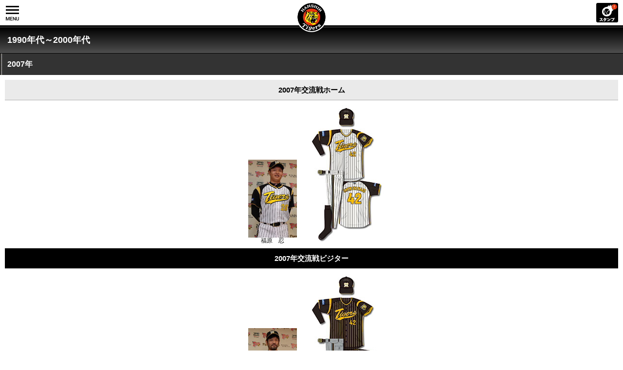

--- FILE ---
content_type: text/html; charset=UTF-8
request_url: https://m.hanshintigers.jp/data/uniform/uniform2007.html
body_size: 6045
content:
<!DOCTYPE html>
<html lang="ja">
<head>
<meta charset="UTF-8" />
<title>1990年代～2000年代 2007年｜綱島理友のユニフォーム物語｜チーム情報｜阪神タイガース 公式サイト</title>
<meta name="viewport" content="width=device-width,initial-scale=1.0,minimum-scale=1.0,maximum-scale=1.0,user-scalable=0">
<meta name="format-detection" content="telephone=no">
<meta name="copyright" content="(C) HANSHIN Tigers.">
<meta name="keywords" content="プロ野球,球団,野球,球場,チケット,メッシュジャージ,ナンバージャージ,メガホン,トラッキー,ユニホーム,虎,甲子園">
<meta name="description" content="阪神タイガースの球団オフィシャルサイト。試合速報や選手名鑑、チケット情報、グッズの販売など。綱島理友のユニフォーム物語 1990年代～2000年代 2007年">
<link rel="apple-touch-icon" href="/icon.png">


<link href="//fonts.googleapis.com/css2?family=Montserrat:wght@400;500;600;700;800;900&display=swap" rel="preload" as="style">
<link href="//fonts.googleapis.com/css2?family=Open+Sans:wght@400;600;700;800&family=Oswald:wght@300;400;700&display=swap" rel="preload" as="style">
<link href="//fonts.googleapis.com/css2?family=Roboto:wght@400;500;700;900&display=swap" rel="preload" as="style">
<link rel="stylesheet" href="/common/css/common.css?date=20251218" />
<link rel="stylesheet" type="text/css" href="/common/css/owl.carousel.css" media="all" />
<link rel="stylesheet" type="text/css" href="/common/css/owl.theme.css" media="all" />
<script src="https://ajax.googleapis.com/ajax/libs/jquery/3.7.1/jquery.min.js"></script>
<script src="https://code.jquery.com/ui/1.13.0/jquery-ui.min.js" integrity="sha256-hlKLmzaRlE8SCJC1Kw8zoUbU8BxA+8kR3gseuKfMjxA=" crossorigin="anonymous"></script>
<script src="/common/js/common.js?date=202203"></script>
<script src="/common/js/velocity.min.js"></script>
<script src="/common/js/tabtab.js"></script>
<script>
  /*GoogleTagManeger*/
  (function(w,d,s,l,i){w[l]=w[l]||[];w[l].push({'gtm.start':
  new Date().getTime(),event:'gtm.js'});var f=d.getElementsByTagName(s)[0],
  j=d.createElement(s),dl=l!='dataLayer'?'&l='+l:'';j.async=true;j.src=
  '//www.googletagmanager.com/gtm.js?id='+i+dl;f.parentNode.insertBefore(j,f);
  })(window,document,'script','dataLayer','GTM-TWJTTX');

  /*APP*/
  $(function(){
    var ua = navigator.userAgent.toLowerCase();
    var isWebview = ( ua.indexOf('tigersapp') > -1);
    var isiOS = ua.includes('iphone') || ua.includes('ipod') || ua.includes('ipad');
    if( isWebview ){
      var link_css = $('<link>').attr({
        'rel': 'stylesheet',
        'href': '/common/css/tigersapp.css'
      });
      $('body').append(link_css);
    }
    if( isWebview && isiOS){
      $('.ua_ios').css('display','block');
    }


  });

</script>
<link rel="stylesheet" type="text/css" href="/common/css/data.css" media="all" />
<link rel="stylesheet" type="text/css" href="/common/css/lity.css" media="all" />
<script src="/common/js/lity.min.js"></script>
</head>
<body id="uniform">
<noscript><iframe src="//www.googletagmanager.com/ns.html?id=GTM-TWJTTX"
height="0" width="0" style="display:none;visibility:hidden"></iframe></noscript>
<header>
	<div class="header_inner">
        <p class="logo">
            <a href="/"><img src="/images/header/logo_marutora.png" width="120" height="120" alt="Hanshin Tigers"></a>
        </p>
        <div class="btn_stamp"><a href="/stamp/"><img src="/images/header/stamp_notyet.png" width="90" height="80" alt="スタンプ未押下"></a></div>
	</div>
	<div id="icon_menu">
    <p></p>
</div>
<div id="dropdown_menu">
    <div class="c-button-login"><a href="/openid/login/" data-gtm-click="menu_login"><span>モバイル会員向けコンテンツをチェック！</span>ログイン・新規入会</a></div>
    <ul class="c-button-menu">
        <li><a href="/ticket/">チケット</a></li>
        <li><a href="/news/media_info_list/">放送予定</a></li>
        <li><a href="/game/schedule/">試合日程</a></li>
    </ul>
    <ul class="c-global-menu">
        <li class="c-global-menu__parent js-parent-menu"><span>モバイル会員コンテンツ</span>
            <ul class="c-global-menu__submenu">
                <li><span href="/game/score/">一軍試合速報</span></li>
                <li><span href="/farm/score/">ファーム試合速報</span></li>
                <li><span href="/hero.html">ヒーロー予想</span></li>
                <li><a href="/event/stamp/">目指せ！虎の首位打者！</a></li>
                <li><a href="/column/">コラム</a></li>
                <li><a href="/present.html">プレゼント</a></li>
                <li><a href="/entertainment/download/wallpaper/">壁紙ダウンロード</a></li>
                <li><a href="/enta/card/">おみくじ</a></li>
            </ul>
        </li>
        <li class="c-global-menu__parent js-parent-menu"><span>試合情報</span>
            <ul class="c-global-menu__submenu">
                <li class="top"><a href="/game/">試合情報TOP</a></li>
                <li><a href="/game/schedule/">一軍試合日程</a></li>
                <li><span href="/game/player/">一軍登録選手</span></li>
                <li><span href="/stats/standings/">順位表</span></li>
                <li><a href="/news/media_info_list/">放送予定</a></li>
                <li><a href="/ticket/stadium/">球場案内</a></li>
            </ul>
        </li>
        <li class="c-global-menu__parent js-parent-menu"><span>チーム</span>
            <ul class="c-global-menu__submenu">
                <li class="top"><a href="/data/">チーム情報TOP</a></li>
                <li><a href="/data/player_list/2026">選手プロフィール</a></li>
                <li><a href="/data/staff_list/2026">監督・コーチプロフィール</a></li>
                <li><span href="/stats/team_pitcher_top/">チーム投手成績</span></li>
                <li><span href="/stats/team_batter_top/">チーム打撃成績</span></li>
                <li><span href="/data/record/npb.html">記録カウントダウン</span></li>
            </ul>
        </li>
        <li class="c-global-menu__parent js-parent-menu"><span>チケット</span>
            <ul class="c-global-menu__submenu">
                <li class="top"><a href="/ticket/">チケットTOP</a></li>
                <li><a href="/ticket/price.html">料金表・席種</a></li>
            </ul>
        </li>
    </ul>
    <ul class="c-global-category-menu">
        <li><a href="https://zerocarbon-bp.hanshin.co.jp/" target="_blank" class="link-blank">ファーム</a></li>
        <li><a href="/event_cheer/">イベント・応援</a></li>
        <li><a href="/entertainment/">エンタメ</a></li>
        <li><a href="/fanclub/">ファンクラブ</a></li>
        <li><a href="/goods/">グッズ</a></li>
        <li><a href="/academy_promotion/">アカデミー・野球振興</a></li>
        <li><a href="/sponsor/">スポンサー</a></li>
        <li><a href="/community/">社会貢献</a></li>
        <li><a href="/column_news/">ニュース</a></li>
        <li><a href="/dreamlink/">公式メルマガ</a></li>
        <li><a href="https://id.hanshintigers.jp/system" target="_blank" class="link-blank">Tigers iD</a></li>
        <li><a href="https://hanshintigers.jp/en/">English</a></li>
    </ul>
    <ul class="c-menu-sns">
        <li><a href="https://www.youtube.com/channel/UCqm35j3ustKFyXQVnX5tlXw" target="_blank"><img src="/images/sns/icon_youtube.png" alt="球団公式YouTube"></a></li>
        <li><a href="https://www.facebook.com/tigersdreamlink" target="_blank"><img src="/images/sns/icon_facebook.png" alt="球団公式Facebook"></a></li>
        <li><a href="https://x.com/tigersdreamlink" target="_blank"><img src="/images/sns/icon_x.png" alt="球団公式X"></a></li>
        <li><a href="https://www.instagram.com/hanshintigers_official/"><img src="/images/sns/icon_instagram.png" alt="球団公式Instagram"></a></li>
        <li><a href="https://www.tiktok.com/@hanshintigers_officialPR" target="_blank"><img src="/images/sns/icon_tiktok.png" alt="球団公式 TIKTOK"></a></li>
        <li><a href="https://page.line.me/hanshintigers" target="_blank"><img src="/images/sns/icon_line.png" alt="球団公式LINE"></a></li>
    </ul>
    <div class="c-menu-close btn_close">× CLOSE</div>
</div><!-- /#dropdown_menu -->
</header>
<div id="contents">

    <div class="title01">
        <h2><span>1990年代～2000年代</span></h2>
        <h3>2007年</h3>
    </div><!-- title01 -->
  <section class="article_img">
    <div class="title02">
      <h5>2007年交流戦ホーム</h5>
      <div class="unit_uniform">
        <div class="player">
          <img src="/images/data/uniform/1990s/player_2007_h.jpg" alt="福原　忍">
          <span>福原　忍</span>
        </div>
        <div class="uniform">
            <img src="/images/data/uniform/1990s/uniform_2007Interleague_hs.jpg" alt="2007年交流戦ホーム">
        </div>
      </div>
      <h5 class="black">2007年交流戦ビジター</h5>
      <div class="unit_uniform">
        <div class="player">
          <img src="/images/data/uniform/1990s/player_2007_v.jpg" alt="下柳　剛">
          <span>下柳　剛</span>
        </div>
        <div class="uniform">
            <img src="/images/data/uniform/1990s/uniform_2007Interleague_vs.jpg" alt="2007年交流戦ビジター">
        </div>
      </div>
    </div>
  </section>
  <section class="article01">
        <p class="txt">プロ野球のユニフォームで、最も伝統のスタイルが確立されているのは、阪神タイガースのホーム用だ。1935年の球団創設以来、胸マークのTigersのロゴ書体は大きく変わることなくキープされてきた。</p>
        <p class="txt">ただし長い歴史の中では、この書体が外された時期もある。戦時体制下の1940年にアルファベットの使用が禁止となり、そのときには漢字の阪神という文字が胸マークとなった。そして戟後の物資不足の時代には胸マークがない一時期もあった。</p>
        <p class="txt">しかし、じきにTigersのロゴ書体が復活する。その後はずっと変わらずキープされてきたのだが、2007年のセ・パ交流戦でその伝統が一時的に途切れることになった。</p>
        <p class="txt">交流戦がスタートしたのは05年だが、そのときから阪神球団は専用のユニフォームを採用してきた。05、06年の2年間は、70年代の復刻ユニフォームが採用されたが、07年は服飾デザイナーのコシノヒロコ氏にデザインを依頼する。</p>
        <p class="txt">胸マークは伝統の書体ではなく、筆記体にヒゲのついた書体が採用されていた。この新書体はそれより以前の05年に登場した球団創設70周年マークなどにも使用されていたので、球団サイドでこの書体を使ってみたいという要望もあったのだろう。</p>
        <p class="txt">MLBには70年以上ユニフォームのデザインを変えないチームがいくつかあるが、伝統のスタイルは意識してキープされるのと、無意識にキープされる2つのケースがある。</p>
        <p class="txt">無意識のキープというのは、ユニフォームのデザイン自体に興味がなく、そのまま何年もの時間がたってしまったというケースだ。一方、意識してのキープは、そのユニフォームの伝統スタイルの価値に気がついていて、この形を守っていかないといけないと意識して残されるケースだ。</p>
        <p class="txt">無意識のキープから意識して残していくケースの問には過渡期がある。ユニフォームのデザインに興味のなかった球団が目覚めて、ユニフォームを意識するようになると、まずは手を入れたくなる。ここで自チームの伝統のスタイルにまで思い至ればよいのだが、たいていは突飛なデザインに変更してしまう。この交流戦のユニフォームを見ると、そういう時期だったのかなと思ったりする。今はこんなことはしないと思うが、伝統の書体が一時的にせよ途絶えたのは残念だった。</p>
  </section>


  <div class="pager btnset01">
          <ul>
              <li><a href="/data/uniform/"><span class="prev">一覧に戻る</span></a></li>
              <li><a href="/data/uniform/uniform2008.html"><span class="next">次の年代へ</span></a></li>
          </ul>
      </div>

    <section id="c_menu">
    <h4>MENU</h4>
    <ul>
      <li><a href="/data/">チーム情報 TOP</a></li>
      <li><a href="/data/player_list/2026/">選手プロフィール</a></li>
      <li><a href="/data/staff_list/2026/">監督・コーチプロフィール</a></li>
      <li><a href="/data/info/">チームスローガン</a></li>
      <li><a href="/stats/team_pitcher_top/">チーム投手成績</a></li>
      <li><a href="/stats/team_batter_top/">チーム打撃成績</a></li>
      <li><a href="/stats/league_pitcher_top/">セ・リーグ投手成績</a></li>
      <li><a href="/stats/league_batter_top/">セ・リーグ打撃成績</a></li>
      <li><a href="/data/record/npb.html">記録カウントダウン</a></li>
      <li><a href="/news/draft2025/">ドラフト</a></li>
      <li><a href="/data/resign/">契約更改</a></li>
      <li><a href="/news/camp2025/">春季キャンプ</a></li>
      <li><a href="/news/autumn_camp2025/">秋季キャンプ</a></li>
      <li><a href="/data/history/">タイガースヒストリー</a></li>
      <li><a href="/data/uniform/">ユニフォーム物語</a></li>
    </ul>
</section>
    <section class="pickup">
	<div class="bannerset">
		<ul>
			<!--チケット-->
<li><a href="/column_news/kodama/"><img src="/images/entertainment/present/present_2512kodama_sp.jpg" width="100%" alt="虎魂"></a></li>
		</ul>
	</div><!-- /.bannerset -->
</section><!-- /.pickup -->
</div><!-- /#contents -->

<footer class="c-footer">
    <ul class="links">
    <li><a href="/corporate.html">会社概要</a></li>
    <li><a href="/company.html">球団の基本姿勢</a></li>
    <li><a href="/law.html">特定商取引法の表記</a></li>
    <li><a href="/rules.html">利用規約</a></li>
    <li><a href="/home/social/">オフィシャルアカウント紹介</a></li>
    <li><a href="/userpolicy.html">ソーシャルメディア利用規約</a></li>
    <li><a href="/privacy.html">プライバシーポリシー</a></li>
    <li><a href="/device.html">推奨端末</a></li>
    <li><a href="/home/qa/">お問い合わせ・Q&amp;A</a></li>
    <li><a href="/openid/login/">公式モバイル会員登録</a></li>
    <li><a href="/home/torapo/">虎ポイント</a></li>
</ul>
    <section id="footer_sponsor">
    <p>オフィシャルスポンサー</p>
    <ul class="sponsor">
        <li><a href="http://shop.joshin.co.jp/" target="_blank" data-gtm-click="banner_footer_joshin"><img src="/images/sponsor/joshin.gif" width="340" height="113" alt="Joshin"></a></li>
        <li><a href="http://www.mizuno.jp/" target="_blank" data-gtm-click="banner_footer_mizuno"><img src="/images/sponsor/mizuno.gif" width="340" height="113" alt="Mizuno"></a></li>
        <li><a href="http://www.lawson.co.jp/index.html" target="_blank" data-gtm-click="banner_footer_lawson"><img src="/images/sponsor/lawson.gif" width="340" height="113" alt="LAWSON"></a></li>
        <li><a href="https://www.asahibeer.co.jp/" target="_blank" data-gtm-click="banner_footer_asahi"><img src="/images/sponsor/asahi.gif" width="340" height="113" alt="アサヒビール"></a></li>
        <li><a href="https://www.jibunbank.co.jp/?code=JB0010211201" target="_blank" data-gtm-click="banner_footer_jibun"><img src="/images/sponsor/jibun.gif" alt="auじぶん銀行株式会社"></a></li>
    </ul>
    <p class="copyright"><small>&copy;HANSHIN Tigers</small></p>
</section>
    
<script type="text/javascript">
var smnAdvertiserId = '00004529';
</script>
<script type="text/javascript" src="//cd.ladsp.com/script/pixel.js"></script>
<script src="//cd.ladsp.com/script-sf/v2/sf.js#smnLogicadSfSiteId=4529-1" charset="UTF-8"></script>
</footer>
</body>
</html>


--- FILE ---
content_type: text/css
request_url: https://m.hanshintigers.jp/common/css/common.css?date=20251218
body_size: 15259
content:
@charset "UTF-8";

@import "format.css";


body.is-show{
    position: relative;
    &::before{
        background: rgba(0,0,0,.5);
        position: absolute;
        content: "";
        top: 0;
        left: 0;
        width: 100%;
        height: 100%;
        z-index: 999;

    }
}



/* ------------------------------ flex */
.flex {
    display: -webkit-box;
    display: -webkit-flex;
    display: flex;
    -webkit-box-align: center;
    align-items: center;
}

.flex_aligntop {
    display: -webkit-box;
    display: -webkit-flex;
    display: flex;
}

.flex li,
.flex_aligntop li,
.flex_item {
    text-align: center;
    -webkit-box-flex: 1;
    flex: 1;
    width: 100%;
    align-content: stretch;
}

p.flex_item {
    text-align: center !important;
}

.cal_head_flex {
    display: -webkit-box;
    display: -webkit-flex;
    display: flex;
    -webkit-box-align: center;
    align-items: center;
}

.cal_head_flex li:nth-child(1),
.cal_head_flex li:nth-child(3) {
    text-align: center;
    -webkit-box-flex: 1;
    flex: 1;
    width: 100%;
    align-content: stretch;
}

.cal_head_flex li:nth-child(2) {
    text-align: center;
    -webkit-box-flex: 0;
    flex: none;
    width: 50%;
    align-content: stretch;
}

/* ----------------------------------------------------------------------------------------- component */
.pb10 {
    padding-bottom: 10px !important;
}

.pt0 {
    padding-top: 0 !important;
}

.pt10 {
    padding-top: 10px !important;
}

.mt0 {
    margin-top: 0 !important;
}

.mt10 {
    margin-top: 10px !important;
}

.ml5 {
    margin-left: 5px !important;
}

.fontfamily01 {
    font-family: 'Oswald', sans-serif;
    font-style: normal;
    font-weight: 600;
}

.fontfamily02 {
    font-family: 'Montserrat', sans-serif;
    font-style: normal;
    font-weight: 700;
}

.fontfamily03 {
    font-family: 'Roboto', sans-serif;
}

.center {
    text-align: center !important;
}

.left {
    text-align: left !important;
}

.right {
    text-align: right !important;
}

.vertical_middle {
    vertical-align: middle !important;
}

.vertical_bottom {
    vertical-align: bottom !important;
}

.vertical_top {
    vertical-align: top !important;
}

.vertical_baseline {
    vertical-align: baseline !important;
}

.note {
    margin-left: 1em;
    text-indent: -0.8em;
    line-height: 140%;
}

ul.none li {
    list-style: none;
}

ul.arrow li {
    background: url(/images/mark03_r.png) no-repeat 2px 7px;
    -webkit-background-size: 7px 9px;
    -moz-background-size: 7px 9px;
    background-size: 7px 9px;
    margin: 5px 0 0;
    padding: 0 0 0 17px;
    list-style: none;
}

ul.disk,
ul.disc {
    margin: 10px 0 0;
    padding: 0 0 0 17px;
    list-style: disc;
    font-size: 14px;
}

ul.disk li,
ul.disc li {
    margin: 5px 0 0;
    list-style: disc;
}

ol.decimal {
    margin: 10px 0 0;
    padding: 0 0 0 17px;
    list-style: decimal;
    font-size: 13px;
}

ol.decimal li {
    margin: 5px 0 0;
    list-style: decimal;
}

ol.lower-roman {
    margin: 10px 0 0;
    padding: 0 0 0 17px;
    list-style: lower-roman;
    font-size: 13px;
}

ol.lower-roman li {
    margin: 5px 0 0;
    list-style: lower-roman;
}

.arrow_w {
    background: url(/images/mark_pager_next.png) no-repeat right center;
    background-size: 7px 10px;
    color: #ffffff;
}

.arrow01 {
    background: url(/images/mark04_r.png) no-repeat right center;
    background-size: 7px 10px;
    color: #ffffff;
}

.arrow02 {
    background: url(/images/mark03_r.png) no-repeat right center;
    background-size: 7px 10px;
}

.blank01 span {
    background: url(/images/icon_blank.png) no-repeat right center;
    background-size: 18px 18px;
}

.blank02 span {
    background: url(/images/icon_blank_white.png) no-repeat right center;
    background-size: 18px 18px;
}

a.blank01:after {
    content: " ";
    background: url(/images/icon_blank.png) no-repeat right center;
    background-size: 16px 16px;
    padding: 8px 10px;
}

a.blank02:after {
    content: " ";
    background: url(/images/icon_blank_white.png) no-repeat right center;
    background-size: 16px 16px;
    padding: 8px 10px;
    margin-right: 5px;
}

.date {
    display: block;
    color: #ffffff;
    font-size: 14px;
    font-weight: 400;
}

span.category_date {
    display: block;
    color: #000000;
    margin: 5px 0;
    font-size: 12px;
    font-weight: 400;
}

span.category_date img {
    width: auto;
    height: 12px;
    float: none !important;
    vertical-align: middle;
}

span.media_name {
    font-size: 12px;
    display: block;
    color: #9B9B9B;
}

span.media_name .recording {
    background: #C6EEF9;
}

span.media_name .live {
    background: #FFD7D7;
    padding: 0 3px;
}

span.media_name .recording {
    background: #C6EEF9;
    padding: 0 3px;
}

.playguide {
    background: #24BFB9 !important;
    color: #FFFFFF;
    font-weight: normal;
    padding: 1px 2px;
    text-align: center !important;
}

.toraticket {
    background: #FFE400 !important;
    color: #000000;
    font-weight: normal;
    padding: 1px 2px;
    text-align: center !important;
}

.lawson {
    background: #0779CD !important;
    color: #FFFFFF;
    font-weight: normal;
    padding: 1px 2px;
    text-align: center !important;
}

.koshien-ticket {
    background: #01646A !important;
    color: #FFFFFF;
    font-weight: normal;
    padding: 1px 2px;
    text-align: center !important;
}

.table02 td.kyocera,
ul.none li span.kyocera {
    background: #71BBFF !important;
    color: #FFFFFF !important;
    font-weight: normal;
    padding: 1px 2px;
    text-align: center !important;
}

.wheelchair {
    background: #ffe7ce !important;
    font-weight: normal;
    padding: 1px 2px;
    text-align: center !important;
}

.maru {
    /*background:#FFFBDF !important;*/
    font-weight: normal;
    padding: 2px 4px;
    text-align: center !important;
}

.sankaku {
    /*background:#F5F4E9 !important;*/
    font-weight: normal;
    padding: 2px 4px;
    text-align: center !important;
}

.batsu {
    /*background:#DDDDDD !important;*/
    font-weight: normal;
    padding: 2px 4px;
    text-align: center !important;
}

.unreleased {
    /*background:#DDDDDD !important;*/
    font-size: 9px;
    font-weight: normal;
    padding: 1px 2px;
    text-align: center !important;
}

.name {
    word-wrap: break-word;
}

.number {
    font-size: 30px;
    font-weight: 700;
}

.name_medium {
    font-size: 18px;
    font-weight: bold;
}

.name_large {
    font-size: 28px;
    font-weight: bold;
}

.must {
    margin-left: 5px;
    background: #E932A4;
    color: #FFFFFF;
    font-weight: normal;
    padding: 2px 4px;
    margin-right: 2px;
    font-size: 11px;
    display: inline-block;
}

img.border {
    border: 4px solid #E9E7E7;
}

img.img_auto {
    width: 100%;
    height: auto;
}

.fc_error {
    color: #ff3c3d;
}

.fc_red {
    color: #ff3c3d;
}

.fc_white {
    color: #FFFFFF !important;
}

.del {
    text-decoration: line-through;
}

/* -------------------------------------------------------------------------------------------- header */
header {
    background: #FFFFFF;
    border-bottom: 3px solid #000000;
    position: relative;
}

header .header_inner {
    height: 52px;
}

header .logo {
    position: absolute;
    width: 64px;
    height: 64px;
    margin: auto;
    top: 3px;
    bottom: auto;
    left: 0;
    right: 0;
    z-index: 1;
}

header .logo img {
    height: auto;
    width: 100%;
}

header .logo a {
    display: block;
}

header .btn_stamp {
    position: absolute;
    width: 45px;
    height: 40px;
    margin: auto;
    top: 0;
    bottom: 0;
    left: auto;
    right: 10px;
}

header .btn_stamp img {
    height: auto;
    width: 100%;
}

/*----------------------------
  g_menu.inc
-----------------------------*/

header #icon_menu {
    position: absolute;
    top: 0;
    left: 0;
    text-align: center;
    line-height: 0;
    z-index: 10000;
    -webkit-transition: background 0.5s ease;
    transition: background 0.5s ease;
}

header #icon_menu p {
    background: url(/images/header/menu.png) no-repeat center center;
    background-size: 32px 32px;
    width: 32px;
    height: 32px;
    padding: 10px;
}

header #icon_menu.close {
    background: #FFFFFF;
    width: 100%;

}

header #icon_menu.close p {
    background: #FFFFFF url(/images/header/menu_close.png) no-repeat center center;
    background-size: 32px 32px;
    width: 32px;
    height: 32px;
    padding: 10px;
}

header #dropdown_menu {
    display: none;
    overflow: hidden;
    position: absolute;
    width: 100%;
    z-index: 9999;
    background: #FFFFFF;
}

.c-button-menu {
    display: flex;
    justify-content: space-between;
    margin: 10px 4%;
}

.c-button-menu li {
    width: 32%;
}

.c-button-menu li a {
    display: block;
    background: #000000;
    height: 40px;
    line-height: 40px;
    color: #FFFFFF;
    border-radius: 5px;
    text-align: center;
    font-size: 13px;
    text-decoration: none;
    border-radius: 5px;
    box-sizing: border-box;
}

.c-global-menu {
    margin-top: 20px;
    border-bottom: 1px solid #a0a0a0;
}

.c-global-menu__parent>span {
    display: block;
    padding: 20px;
    font-size: 16px;
    cursor: pointer;
    border-top: 1px solid #a0a0a0;
    position: relative;
    font-weight: 600;
}

.c-global-menu__parent>span::before,
.c-global-menu__parent>span::after {
    content: "";
    position: absolute;
    top: 0;
    bottom: 0;
    right: 15px;
    width: 16px;
    display: block;
    height: 2px;
    background: #000000;
    -webkit-transition: all 0.2s ease-out;
    transition: all 0.2s ease-out;
    margin: auto;
}

.c-global-menu__parent>span::after {
    -webkit-transform: rotate(90deg);
    transform: rotate(90deg);
}

.c-global-menu__parent.is-close>span::after {
    -webkit-transform: rotate(-360deg);
    transform: rotate(-360deg);
}

.c-global-menu__submenu {
    display: none;
}

.c-global-menu__submenu li {
    height: 40px;
    line-height: 40px;
    font-size: 14px;
    background: #eeeeee;
    font-weight: 600;
}

.c-global-menu__submenu li.top {
    background: #fff06e;
}



.c-global-menu__submenu li a,
.c-global-menu__submenu li span {
    text-decoration: none;
    display: block;
    padding: 0 35px;
}

.c-global-menu__submenu li span {
    color: #999999;
}

.c-global-category-menu{
    display: flex;
    justify-content: space-between;
    flex-wrap: wrap;
    margin: 20px 4% 0 4%;
}

.c-global-category-menu li{
    width: 48%;
    margin-bottom: 4%;
}

.c-global-category-menu li a,
.c-global-category-menu li span{
    text-align: center;
    text-decoration: none;
    background: #eeeeee;
    font-size: 13px;
    height: 40px;
    line-height: 40px;
    border-radius: 0;
    display: block;
    border-radius: 5px;
}

.c-global-category-menu li span{
    background: #d6d6d6;
    color: #9b9b9b;
}
.c-global-category-menu li a.link-blank{
    background: #eeeeee url(/images/header/target_blank.png) no-repeat center right 10px;
    background-size: 10px 10px;
}

.c-menu-sns{
    display: flex;
    justify-content: space-between;
    margin: 10px 8%;
}
.c-menu-sns li{
    width: 9%;
    max-width: 36px;
}
.c-menu-sns li a{
    display: block;
}
.c-menu-sns li img{
    width: 100%;
    height: auto;
}

.c-menu-close{
    height: 40px;
    line-height: 40px;
    cursor: pointer;
    color: #FFFFFF;
    text-align: center;
    background: #000000;
    width: 120px;
    border-radius: 10px;
    margin: 25px auto;
    font-size: 13px;
}




.c-button-login a {
    display: block;
    background: #ffe100;
    text-align: center;
    text-decoration: none;
    padding: 15px 10px;
    color: #000000;
    font-weight: bold;
    font-size: 16px;
    width: 92%;
    margin: 0 auto;
    border-radius: 5px;
    box-sizing: border-box;
}

.c-button-login a span {
    font-size: 12px;
    display: block;
    margin-bottom: 10px;
    font-weight: normal;
}


.c-button-logout a {
    display: block;
    background: #000000;
    text-align: center;
    text-decoration: none;
    padding: 20px 10px;
    color: #ffe100;
    font-weight: bold;
    font-size: 16px;
    width: 92%;
    margin: 0 auto;
    border-radius: 5px;
    box-sizing: border-box;
    line-height: 1;
}


#header_score {
    background: linear-gradient(#524E4D, #252525);
    position: relative;
    z-index: 1000;
}

#header_score .list5 ul {
    list-style: none;
    display: table;
    width: 100%;
    margin: 0;
    padding: 6px 10px;
    overflow: hidden;
    vertical-align: middle;
    box-sizing: border-box;
}

#header_score .list5 a {
    margin: -6px -10px;
    padding: 6px 10px;
    display: block;
    text-decoration: none;
}

#header_score .list5 a li.gameinfo {
    background: url(/images/mark04_r.png) no-repeat right center;
    -webkit-background-size: 7px 10px;
    -moz-background-size: 7px 10px;
    background-size: 7px 10px;
}

#header_score .list5 li.gameinfo {
    font-size: 11px;
    text-align: center;
    line-height: 1.2;
    color: #FFFFFF;
}

#header_score .list5 li.gameinfo .teamlogo {
    font-size: 20px;
    position: relative;
}

#header_score .teamlogo .logo_left,
#header_score .teamlogo .logo_right {
    top: -35%;
}


/* -----------------------------------------
    footer
--------------------------------------------*/
.c-footer {
    background: #000000;
    padding: 15px 10px;
}

.c-footer .pagetop {
    background: #EFEFEF;
    text-align: center;
    border-top: 1px solid #FFFFFF;
    border-bottom: 1px solid #B8B8B8;
    padding: 10px 0;
}

.c-footer.pagetop a {
    text-decoration: none;
}

.c-footer .pagetop p {
    position: relative;
    padding-top: 20px;
}

.c-footer .pagetop p:before {
    content: "";
    display: block;
    left: 0;
    right: 0;
    top: 0;
    margin: 0 auto;
    position: absolute;
    background: url(/images/mark_01.png) no-repeat top center;
    -webkit-background-size: 21px 11px;
    -moz-background-size: 21px 11px;
    background-size: 21px 11px;
    height: 11px;
}

.premiere {
    background: url(/images/bg_premier.jpg) no-repeat center center;
    background-size: cover;
    color: #FFFFFF;
    font-size: 16px;
    padding: 20px 13px;
}

.premiere ul li a {
    font-size: 12px;
}

.c-footer ul.links {
    display: -webkit-box;
    display: -ms-flexbox;
    display: flex;
    -ms-flex-wrap: wrap;
    flex-wrap: wrap;
    -webkit-box-pack: justify;
    -ms-flex-pack: justify;
    justify-content: space-between;
}

.c-footer ul.links li {
    width: 49%;
    box-sizing: border-box;
    list-style: none;
    margin-bottom: 15px;
}

.c-footer ul.links li a {
    display: block;
    padding: 0 10px 0 5px;
    font-size: 12px;
    text-decoration: none;
    line-height: 1.3;
    box-sizing: border-box;
    color: #FFFFFF;
    position: relative;
}

.c-footer ul.links li a::after {
    content: "";
    width: 6px;
    height: 6px;
    border-top: solid 2px #FFFFFF;
    border-right: solid 2px #FFFFFF;
    position: absolute;
    margin: auto;
    top: 0;
    bottom: 0;
    right: 0;
    transform: rotate(45deg);
}

.c-footer .copyright {
    font-family: 'Open Sans', sans-serif;
    color: #FFFFFF;
    text-align: center;
}

/* ------------------------------ footer sponsor bnr */

.c-footer #footer_sponsor p {
    text-align: center;
    font-size: 14px;
    color: #FFF;
    margin: 15px 0;
}

.c-footer #footer_sponsor p a {
    color: #FFF;
    text-decoration: none;
}

.c-footer #footer_sponsor ul.sponsor {
    text-align: center;
    max-width: 400px;
    margin: 0 auto;
}

.c-footer  #footer_sponsor ul.sponsor li {
    display: inline-block;
    width: 45%;
    max-width: 170px;
    margin: 0 1% 12px 1%;
}

.c-footer  #footer_sponsor ul.sponsor li img {
    width: 100%;
    height: auto;
}

#bn_pickup.bn_long {
    margin: 20px;
}

#bn_pickup.bn_long a {
    display: block;
    margin-top: 10px;
}

#bn_pickup.bn_long a img {
    width: 100%;
    height: auto;
}



/* --------------------------------------------------------------------------------------------- title */
/* ------------------------------- title01 */
.title01 h1 {
    position: relative;
}

.title01 h1 span {
    position: absolute;
    top: 40%;
    left: 15px;
    font-size: 20px;
}

.title01 h2 {
    background: -webkit-gradient(linear, left top, left bottom, color-stop(1.00, #4F4F4F), color-stop(0.00, #000));
    background: -webkit-linear-gradient(#000, #4F4F4F);
    background: linear-gradient(#000, #4F4F4F);
    border-top: 1px solid #5F5F5F;
    border-bottom: 1px solid #000000;
    padding: 15px 15px;
    line-height: 1.3;
    font-size: 18px;
    font-weight: bold;
    color: #FFFFFF;
}

.title01 h2 a {
    color: #FFFFFF;
    text-decoration: none;
}

.title01 h3 {
    background: url(/images/bg_h3_black.gif) repeat-y left #333333;
    -webkit-background-size: 8px 8px;
    background-size: 8px 8px;
    padding: 12px 15px;
    line-height: 1.3;
    color: #FFFFFF;
    font-weight: bold;
    font-size: 16px;
}

.title01 h4 {
    background-color: #EAEAEA;
    padding: 10px 15px;
    line-height: 1.4;
    font-size: 16px;
    font-weight: bold;
}

.title01 h4 a {
    display: block;
    margin: -10px -15px;
    padding: 10px 15px;
}

.title01 h5 {
    border-top: 1px solid #A9A9A9;
    border-bottom: 1px solid #A9A9A9;
    padding: 8px 15px;
    line-height: 1.4;
    font-size: 15px;
    font-weight: bold;
}

.title01 h5 a {
    display: block;
    margin: -8px -15px;
    padding: 8px 15px;
}

/* ------------------------------- title02 */
.title02 h3 {
    background: url(/images/bg_h3_black2.gif) repeat-x top #000000;
    -webkit-background-size: 4px 4px;
    -moz-background-size: 4px 4px;
    background-size: 4px 4px;
    padding: 15px 15px 12px 15px;
    line-height: 1.3;
    color: #FFFFFF;
    font-weight: bold;
    font-size: 16px;
    text-align: center;
    position: relative;
}

.title02 h3 .racktangle {
    position: absolute;
    bottom: -30px;
    left: 0;
    right: 0;
    margin: auto;
    width: 0;
    height: 0;
    border-top: 15px solid #000000;
    border-right: 16px solid transparent;
    border-bottom: 15px solid transparent;
    border-left: 16px solid transparent;
}

.title02 h3.naruo {
    background: url(/images/bg_h3_yellow.gif) repeat-x top #95C851;
}

.title02 h3.naruo .racktangle {
    border-top: 15px solid #95C851;
}

.title02 h4 {
    text-align: center;
    margin: 15px 0 0;
    font-size: 20px;
    border-bottom: 1px solid #000000;
    background: none;
    text-align: center;
    padding: 10px;
}

.title02 h5 {
    background: #EAEAEA;
    font-size: 20px;
    border-top: none;
    font-size: 15px;
    padding: 10px;
    border-bottom: 1px solid #AFAFAF;
    line-height: 1.4;
}

.rule .title02 h5 {
    border-top: 1px solid #AFAFAF;
}

.rule .title01 h2 {
    border-bottom: none;
}

/* ------------------------------- title03 */
.title03 h3 {
    font-size: 20px;
    border-top: none;
    font-size: 15px;
    padding: 15px;
    border: 1px solid #AFAFAF;
    background: -webkit-gradient(linear, left top, left bottom, color-stop(1.00, #d4d4d4), color-stop(0.00, #fff), color-stop(0.00, #fff));
    background: -webkit-linear-gradient(top, #fff 0%, #fff 0%, #d4d4d4 100%);
    background: linear-gradient(to bottom, #fff 0%, #fff 0%, #d4d4d4 100%);
}

.title03 h3.naruo {
    border-bottom: 2px solid #80B438;
    border-top: none;
    border-left: none;
    border-right: none;
}

.title03 h4 {
    text-align: center;
    font-weight: bold;
    font-size: 18px;
    color: #000000;
}

/* -------------------------------------------------------------------------------------- h1 bg_images */
.h1_bgnews {
    background: url(/images/bg_news.jpg) no-repeat center center;
    background-size: cover;
    /* ↓表示画像の高さ ÷ 表示画像の幅 × 100 */
    padding-top: 28.125%;
    color: #FFFFFF;
}

.h1_bgticket {
    background: url(/images/bg_ticket.jpg) no-repeat center center;
    background-size: cover;
    /* ↓表示画像の高さ ÷ 表示画像の幅 × 100 */
    padding-top: 28.125%;
    color: #FFFFFF;
}

.h1_bgnaruo {
    background: url(/images/bg_naruo.jpg) no-repeat center center;
    background-size: cover;
    /* ↓表示画像の高さ ÷ 表示画像の幅 × 100 */
    padding-top: 28.125%;
    color: #FFFFFF;
}

.h1_bgentertainment {
    background: url(/images/bg_entertainment.jpg) no-repeat center center;
    background-size: cover;
    /* ↓表示画像の高さ ÷ 表示画像の幅 × 100 */
    padding-top: 28.125%;
    color: #FFFFFF;
}

.h1_bggoods {
    background: url(/images/bg_goods.jpg) no-repeat center center;
    background-size: cover;
    /* ↓表示画像の高さ ÷ 表示画像の幅 × 100 */
    padding-top: 28.125%;
    color: #FFFFFF;
}

.h1_bgfanclub {
    background: url(/images/bg_fanclub.jpg) no-repeat center center;
    background-size: cover;
    /* ↓表示画像の高さ ÷ 表示画像の幅 × 100 */
    padding-top: 28.125%;
    color: #FFFFFF;
}

.h1_bggame {
    background: url(/images/bg_game.jpg) no-repeat center center;
    background-size: cover;
    /* ↓表示画像の高さ ÷ 表示画像の幅 × 100 */
    padding-top: 28.125%;
    color: #FFFFFF;
}

.h1_bgteam {
    background: url(/images/bg_team.jpg) no-repeat center center;
    background-size: cover;
    /* ↓表示画像の高さ ÷ 表示画像の幅 × 100 */
    padding-top: 28.125%;
    color: #FFFFFF;
}

.h1_bgfarm {
    background: url(/images/bg_farm.jpg) no-repeat center center;
    background-size: cover;
    /* ↓表示画像の高さ ÷ 表示画像の幅 × 100 */
    padding-top: 28.125%;
    color: #FFFFFF;
}

.h1_bgevent {
    background: url(/images/bg_event.jpg) no-repeat center center;
    background-size: cover;
    /* ↓表示画像の高さ ÷ 表示画像の幅 × 100 */
    padding-top: 28.125%;
    color: #FFFFFF;
}

.h1_bgcolumn {
    background: url(/images/bg_column.jpg) no-repeat center center;
    background-size: cover;
    /* ↓表示画像の高さ ÷ 表示画像の幅 × 100 */
    padding-top: 28.125%;
    color: #FFFFFF;
}

.h1_bgother {
    background: url(/images/bg_other.jpg) no-repeat center center;
    background-size: cover;
    /* ↓表示画像の高さ ÷ 表示画像の幅 × 100 */
    padding-top: 28.125%;
    color: #FFFFFF;
}

/* ----------------------------------------------------------------------------------------------- box */
.box {
    margin: 10px 0;
    padding: 15px;
}

.box_error {
    background: #fff0f7;
    border: 1px solid #ff3c3d;
    padding: 10px;
}

#contents .box_error .txt {
    margin: 0;
}

/* ------------------------------------------------------------------------------------------ contents */


#contents p.img {
    margin: 10px 0 0;
    text-align: center;
}

#contents .caption {
    display: block;
    margin: 10px 0 16px;
    font-size: 11px;
    line-height: 1.3;
    text-align: left;
}

#contents p.img_center {
    margin: 10px 0 0;
    text-align: center;
}

#contents .txt {
    margin: 13px 0 0;
    font-size: 14px;
    line-height: 1.6;
}

/* -------------------------------------------------------------- article */
#contents .article01 {
    margin: 10px 0;
    padding: 0 13px;
}

#contents .article01 .list {
    margin: 20px 0 0;
    line-height: 1.6;
}

#contents .article01 .list.caution {
    padding: 0 10px 10px 10px;
    border: 2px solid #cc0000;
}

#contents .article01 .list p {
    margin: 10px 0 0;
    font-weight: bold;
    font-size: 14px;
    line-height: 1.4;
}

#contents .article01 .list p.red {
    color: #CC0000;
}

#contents .article01 .list ul {
    margin: 10px 0 0;
    padding-top: 10px;
    font-size: 13px;
}

#contents .article02 {
    margin: 20px 0 0 0;
    padding: 0;
}

#contents .article03 {
    padding: 10px 13px;
    margin: 0;
}

#contents .list_wrap {
    border: 1px solid #C8C8C8;
}

.media_info_list #contents .list_wrap {
    border: none;
}

.media_info_list #contents .list2 ul {
    border-left: 1px solid #C8C8C8;
    border-right: 1px solid #C8C8C8;
    border-top: 1px solid #C8C8C8;
    margin-top: 10px;
}

#contents .accordion .list_wrap {
    border-top: none;
    overflow: hidden;
}

#contents .list_wrap .list {
    margin-top: 0;
    padding: 0 13px;
}

#contents .list_wrap p.txt {
    margin: 10px 0;
    padding: 0 13px;
    font-size: 13px;
}

#contents .list_wrap .caption {
    margin: 10px 0;
    padding: 0 13px;
}

#contents .list2 ul,
#contents .list4 ul {
    list-style: none;
}

#contents .list2 ul li,
#contents .list4 ul li {
    background: #F5F5F5;
    border-bottom: 1px solid #B5B5B5;
}

#contents .list4 ul li.off {
    color: #848484;
}

#contents.list2 ul li:nth-child(odd) {
    background: #E6E6E6;
    border-bottom: 1px solid #C0C0C0;
}

#contents .list2 ul li {
    border-top: 1px solid #F9F9F9;
    margin: 0px;
    padding: 10px 20px 10px 10px;
    font-size: 14px;
    overflow: hidden;
    box-sizing: border-box;
}

#contents .list2 ul li p {
    overflow: hidden;
    line-height: 1.3;
}

#contents .list2 ul li a {
    display: block;
    margin: -10px;
    padding: 10px;
    overflow: hidden;
    text-decoration: none;
}

#contents .list2 ul li div.news_img {
    float: left;
    margin-right: 10px;
    position: relative;
}

#contents .list2 ul li div.news_img .category {
    position: absolute;
    bottom: 0;
    background: rgba(0, 0, 0, 0.5);
    color: #FFFFFF;
    text-align: center;
    display: block;
    font-size: 12px;
    width: 100%;
    padding: 5px 0;
}

#contents .list2 ul li .news_img img {
    float: none;
    margin-right: 0;
    width: 150px;
    height: auto;
}

#contents .list2 ul.naruo li {
    background: #F8FCF3;
}

#contents .list2 ul.naruo li:nth-child(odd) {
    background: #E4F1D3;
}

#contents .list2 ul.timeline li {
    margin-top: 10px;
    padding: 10px;
    background: #FFFFFF;
    border-top: none;
    border-bottom: none;
}

#contents .list2 ul.timeline li a {
    background: none;
    display: inline-block;
    margin: 0;
    padding: 0;
    text-decoration: underline;
    overflow: visible;
}

#contents .list2 ul.timeline li:nth-child(odd) {
    background: #ffffff;
}

#contents .list2 ul.timeline li .category_date {
    padding-top: 0;
    background: #E4F1D3;
    display: inline-block;
    padding: 1px 5px;
    margin-bottom: 3px;
    font-size: 13px;
    color: #515151;
}

#contents .list2 ul.timeline li p {
    line-height: 1.5;
}

#contents .list2 ul.movie li {
    background: #4D4D4D;
    border-top: 1px solid #808080;
    border-bottom: 1px solid #232323;
}

#contents .list2 ul.movie li a {
    background: url(/images/mark04_r.png) no-repeat right center;
    -webkit-background-size: 7px 10px;
    -moz-background-size: 7px 10px;
    background-size: 7px 10px;
    display: block;
    margin: -10px;
    padding: 10px;
    overflow: hidden;
    text-decoration: none;
    color: #FFFFFF;
}

#contents .list2 ul.movie li img {
    border: 2px solid #AAAAAA;
    box-sizing: border-box;
}

#contents .list2 ul.movie li .category_date {
    color: #C6C6C6;
}

#contents .list3 dl {
    list-style: none;
    display: table;
    width: 100%;
    margin: 0px;
    font-size: 14px;
    overflow: hidden;
    border-bottom: 1px solid #000000;
    vertical-align: middle;
}

#contents .list3 dt {
    display: table-cell;
    width: 85px;
}

#contents .list3 dt img {
    width: 100%;
    height: auto;
}

#contents .list3 dl dd {
    overflow: hidden;
    line-height: 1.2;
    display: table-cell;
    vertical-align: middle;
    padding-left: 10px;
}

#contents .list3 a dd {
    background: url(/images/mark03_r.png) no-repeat 98% center;
    -webkit-background-size: 7px 10px;
    -moz-background-size: 7px 10px;
    background-size: 7px 10px;
}

#contents .list3 a {
    display: table;
    width: 100%;
    overflow: hidden;
    text-decoration: none;
}

#contents .list3 .number {
    font-size: 22px;
    font-weight: 700;
}

#contents .list3 .name_large {
    font-size: 20px;
    font-weight: bold;
}

#contents .list4 ul li {
    margin: 0;
    padding: 10px;
    font-size: 14px;
    overflow: hidden;
    box-sizing: border-box;
    vertical-align: top;
    position: relative;
}

#contents .list4 ul li .icon_new {
    position: absolute;
    top: 0;
    left: 0;
}

#contents .list4 ul li p {
    overflow: hidden;
    line-height: 1.3;
    padding-top: 5px;
}

#contents .list4 ul li a {
    display: block;
    margin: -10px;
    padding: 10px;
    overflow: hidden;
    text-decoration: none;
}

#contents .list4 ul li a p {
    background: url(/images/mark03_r.png) no-repeat right center;
    -webkit-background-size: 7px 10px;
    -moz-background-size: 7px 10px;
    background-size: 7px 10px;
    padding-right: 10px;
}

#contents .list4 ul li p {
    text-align: left;
}

#contents .list4 ul.multiple li:nth-child(odd) {
    background: #F5F5F5;
}

/*２列横並び用　パディングなし*/
#contents .list4 ul.row {
    font-size: 0;
    width: 100%;
}

#contents .list4 ul.row li {
    display: inline-block;
    width: 47%;
    margin-left: 5%;
    margin-bottom: 10px;
    padding: 0;
    box-sizing: border-box;
    background: #FFFFFF;
    border-bottom: none;
}

#contents .list4 ul.row li a {
    margin: inherit;
    padding: 2px;
    border-radius: 0;
    -moz-border-radius: 0;
    -webkit-border-radius: 0;
    margin: 0;
    padding: 0;
}

#contents .list4 .flex ul.row li a {
    width: 100%;
}

#contents .list4 ul.row li:nth-child(odd) {
    margin-left: 0;
}

#contents .list4 ul.row li p {
    background: none;
}

/*２列横並び用　枠パディングあり*/
#contents .list4 ul.row2 {
    font-size: 0;
    display: -webkit-box;
    display: -ms-flexbox;
    display: flex;
    -ms-flex-wrap: wrap;
    flex-wrap: wrap;
    -webkit-box-pack: justify;
    -ms-flex-pack: justify;
    justify-content: space-between;
    padding: 10px 3%;
}

#contents .list4 ul.row2 li a {
    padding: 0;
}

#contents .list4 ul.row2 li {
    margin-bottom: 3%;
    display: block;
    width: 48.5%;
    border: 1px solid #D0D0D0;
    box-sizing: border-box;
    background: #FFFFFF;
}

#contents .list4 ul.row2 li:nth-child(odd) {
    margin-right: 0
}

#contents .list4 ul.row2 li p {
    background: none;
    padding: 8px;
}

#contents .list4 .bn_long {
    padding: 0 3% 20px 3%;
}

/*３列横並び用　マージンなし*/
.list ul.row3 {
    font-size: 0;
    list-style: none;
    line-height: 0;
    text-align: center;
}

.list ul.row3 li {
    display: inline-block;
    width: 30%;
    margin-right: 5%;
    padding: 0;
}

.list ul.row3 li:nth-child(3n) {
    margin-right: 0;
}

#contents .list5 ul {
    list-style: none;
    display: table;
    width: 100%;
    margin: 10px 0 0 0;
    padding: 0;
    overflow: hidden;
    vertical-align: middle;
    border-top: 3px solid #060606;
}

#contents .list5 li {
    display: table-cell;
    vertical-align: middle;
    padding: 10px;
    background: #F2F2F2;
}

#contents .list5 li.box_left {
    border-right: 1px solid #FFFFFF;
    border-bottom: 1px solid #D9D9D9;
    border-left: 1px solid #D9D9D9;
    width: 19%;
}

#contents .list5 li.box_right {
    border-right: 1px solid #D9D9D9;
    border-bottom: 1px solid #D9D9D9;
    border-left: 1px solid #D9D9D9;
    width: 79%;
}

#contents .list5 a li.box_right {
    background: url(/images/mark03_r.png) no-repeat 98% center #F2F2F2;
    -webkit-background-size: 7px 10px;
    -moz-background-size: 7px 10px;
    background-size: 7px 10px;
}

#contents .list5 a {
    display: table;
    width: 100%;
    overflow: hidden;
    text-decoration: none;
}

#contents .list5 li.dates {
    font-size: 13px;
    text-align: center;
}

#contents .list5 span.day {
    font-size: 28px;
    display: block;
    padding-bottom: 8px;
}

#contents .list5 li.gameinfo {
    font-size: 13px;
    text-align: center;
    line-height: 1.3;
}

#contents .list5 li.gameinfo .teamlogo {
    font-size: 28px;
    margin-top: 5px;
    position: relative;
}

#contents .list5 a li.gameinfo .teamlogo {
    margin: 0;
}

#contents .list5 li.gameinfo .teamlogo p {
    font-size: 11px
}

.teamlogo .logo_left {
    top: 0;
    left: 7%;
    display: inline-block;
    padding: 22px;
    position: absolute;
}

.teamlogo .logo_right {
    top: 0;
    right: 7%;
    padding: 22px;
    display: inline-block;
    position: absolute;
}

.teamlogo .nologo {
    padding: 0;
    top: 0;
    bottom: 0;
    width: 25%;
    word-wrap: break-word;
}

.teamlogo .l {
    background: url(/images/logo/logo_l.png) no-repeat center;
    background-size: 44px 44px;
}

.teamlogo .bs {
    background: url(/images/logo/logo_bs.png) no-repeat center;
    background-size: 44px 44px;
}

.teamlogo .b {
    background: url(/images/logo/logo_b.png) no-repeat center;
    background-size: 44px 44px;
}

.teamlogo .f {
    background: url(/images/logo/logo_f.png) no-repeat center;
    background-size: 44px 44px;
}

.teamlogo .m {
    background: url(/images/logo/logo_m.png) no-repeat center;
    background-size: 44px 44px;
}

.teamlogo .e {
    background: url(/images/logo/logo_e.png) no-repeat center;
    background-size: 44px 44px;
}

.teamlogo .h {
    background: url(/images/logo/logo_h.png) no-repeat center;
    background-size: 44px 44px;
}

.teamlogo .g {
    background: url(/images/logo/logo_g.png) no-repeat center;
    background-size: 44px 44px;
}

.teamlogo .t {
    background: url(/images/logo/logo_t.png) no-repeat center;
    background-size: 44px 44px;
}

.teamlogo .d {
    background: url(/images/logo/logo_d.png) no-repeat center;
    background-size: 44px 44px;
}

.teamlogo .c {
    background: url(/images/logo/logo_c.png) no-repeat center;
    background-size: 44px 44px;
}

.teamlogo .s {
    background: url(/images/logo/logo_s.png) no-repeat center;
    background-size: 44px 44px;
}

.teamlogo .db {
    background: url(/images/logo/logo_db.png) no-repeat center;
    background-size: 44px 44px;
}

.teamlogo .sl {
    background: url(/images/logo/logo_sl.png) no-repeat center;
    background-size: 44px 44px;
}

.teamlogo .a {
    background: url(/images/logo/logo_a.png) no-repeat center;
    background-size: 44px 44px;
}

.teamlogo .v {
    background: url(/images/logo/logo_v.png) no-repeat center;
    background-size: 44px 44px;
}

/*------------------------
    スローガン
-------------------------*/
#team_slogan p {
    font-size: 13px;
    margin: 13px 0;
    line-height: 1.6;
}

#team_slogan h6 {
    background: #EAEAEA;
    padding: 8px 10px;
    line-height: 1.4;
    font-weight: bold;
    font-size: 14px;
    margin: 13px 0;
}

#team_slogan .indent {
    margin-top: 10px;
}

#team_slogan .indent li {
    text-indent: -1em;
    padding-left: 1em;
    font-size: 12px;
    line-height: 1.6;
    list-style: none;
}

/* -------------------------------------------------------------- gallery */
#contents .gallery {
    margin: 10px 0 30px 0;
    padding: 0 30px;
}

/* ---------------------------------------------------------------- pager */
.pager {
    background: #F9F9F9;
    border-bottom: #E5E8E9 2px solid;
    border-top: #E5E8E9 1px solid;
    padding: 0 13px;
    overflow: hidden;
}

.pager ul {
    text-align: center;
}

.pager li {
    display: inline-block;
    width: 40%;
}

.pager .prev {
    background: url(/images/mark_pager_prev.png) no-repeat left center;
    -webkit-background-size: 11px 15px;
    -moz-background-size: 11px 15px;
    background-size: 11px 15px;
    color: #FFFFFF;
    font-weight: bold;
}

.pager .next {
    background: url(/images/mark_pager_next.png) no-repeat right center;
    -webkit-background-size: 11px 15px;
    -moz-background-size: 11px 15px;
    background-size: 11px 15px;
    color: #FFFFFF;
    font-weight: bold;
}

.pager a span {
    padding: 8px !important;
    display: block;
}

/* ---------------------------------------------------------------- movie */
#contents .movie01 {
    margin: 30px 0 0;
    padding: 0 13px;
}

#contents .movie01 .youtube {
    position: relative;
    margin: 10px 0 0;
    width: 100%;
    padding-bottom: 56.25%;
}

#contents .movie01 .youtube iframe {
    position: absolute;
    left: 0;
    top: 0;
    width: 100%;
    height: 100%;
}

#contents .team-movie {
    padding: 10px 10px 20px 10px;
}

/* ---------------------------------------------------------------- table */
#contents table ul {
    margin: 0;
}

#contents table ul li {
    padding: 0 0 0 14px;
}

#contents table ol {
    padding: 0 0 0 20px;
    margin: 0;
}

#contents .table01 {
    margin: 15px 0;
    padding: 0 13px;
    overflow: hidden;
}

#contents .table01 .wrap {}

#contents .table01 table {
    margin: 17px 0 0;
    width: 100%;
    font-size: 14px;
    line-height: 1.3;
}

#contents .table01 table th,
#contents .table01 table td {
    font-weight: normal;
    text-align: left;
    vertical-align: top;
    padding: 10px 8px;
    border: #666666 1px solid;
}

#contents .table01 table th {
    background-color: #333333;
    white-space: normal;
    color: #FFFFFF;
}

#contents .table01 #personal-data-detail table th {
    white-space: nowrap;
}

#contents .table01 table th.thead {
    background-color: #666666;
    border: 1px solid #dbdbdb;
    color: #ffffff;
    font-weight: bold;
}

#contents .table01 table thead tr th {
    background-color: #666666;
    border: 1px solid #dbdbdb;
    padding: 10px 20px;
    color: #ffffff;
    font-weight: bold;
}

#contents .table01 table th a {
    color: #FFFFFF;
}

#contents .table01 table td {}

#contents .table01 table td a {
    display: block;
}

#contents .table01 tr.achieve th {
    background: #E4499B;
}

#contents .table01 tr.achieve td {
    background: #FFDDFC;
}

#contents .table02 {
    padding: 0 13px;
    overflow: hidden;
}

#contents .table02 .wrap {
    margin-bottom: 10px;
}

#contents .table02 .wrap2 {
    margin-bottom: 10px;
}

#contents .table02 table {
    margin: 17px 0 0;
    width: 100%;
    font-size: 14px;
    line-height: 1.3;
}

#contents .table02 table th,
#contents .table02 table td {
    border: 1px solid #dbdbdb;
    padding: 10px;
    font-weight: normal;
    text-align: left;
    vertical-align: top;
}

#contents .table02 table th {
    background-color: #f2f2f2;
    white-space: normal;
}

#contents .table02 table tr.regular_pit th {
    background-color: #C3C3C3;
    color: #000000;
}

#contents .table02 table tr.regular_bat th {
    background-color: #C3C3C3;
    color: #000000;
}

#contents .table02 table tr.entry th {
    background-color: #FFF297;
}

#contents .table02 table tr.erase td {}

#contents .table02 table tr.entry td {
    background-color: #FFFBDF;
}

#contents .table02 table tr.game_name th {
    background: #FFFBDF;
    border-top: 2px solid #666;
}

#contents .table02 .wrap2 table th {
    text-align: center;
}

#contents .table02 table th.thead {
    background-color: #666666;
    border: 1px solid #dbdbdb;
    color: #ffffff;
    font-weight: bold;
}

#contents .table02 table thead tr th {
    background-color: #666666;
    border: 1px solid #dbdbdb;
    padding: 10px 20px;
    color: #ffffff;
    font-weight: bold;
    text-align: center;
}

#contents .table02 table td {
    background-color: #ffffff;
}

#contents .table02 table td a {
    display: block;
}

#contents .table10 {
    margin: 30px 0 0;
    padding: 0 13px;
    overflow: hidden;
}

#contents .table10 .wrap {
    overflow: auto;
}

#contents .table10 table {
    margin: 17px 0 0;
    width: 100%;
    font-size: 14px;
    line-height: 1.3;
}

#contents .table10 table th,
#contents .table10 table td {
    border: 1px solid #dbdbdb;
    padding: 10px;
    font-weight: normal;
    text-align: left;
    vertical-align: top;
}

#contents .table10 table th {
    background-color: #f2f2f2;
    white-space: normal;
}

#contents .table10 table th.thead {
    background-color: #666666;
    border: 1px solid #dbdbdb;
    color: #ffffff;
    font-weight: bold;
}

#contents .table10 table thead tr th {
    background-color: #666666;
    border: 1px solid #dbdbdb;
    padding: 10px 20px;
    color: #ffffff;
    font-weight: bold;
}

#contents .table10 table td {
    background-color: #ffffff;
}

#contents .table10 table td a {
    display: block;
}

.modify_article table.calendar {
    margin: 0 0 30px;
    width: 100%;
}

.modify_article table.calendar th,
.modify_article table.calendar td {
    padding: 5px;
    border: 1px solid #CCCCCC;
    line-height: 1.5;
    text-align: center;
}

.modify_article table.calendar td.sun {
    background-color: #ffe6ea;
    color: #CC0000;
}

.modify_article table.calendar td.none {
    background-color: #eeeeee;
}

.modify_article table.calendar thead th {
    background: #FFF4A3;
}

.modify_article table.calendar tbody th {
    background: #EEEEEE;
}

.modify_article table.calendar tbody td {
    background: #FFFFFF;
}


/* ------------------------------------------------------------------ tab */
.tabs-item {
    width: 100%;
}

.tabs .tabs__menu li.active a {
    background: -webkit-gradient(linear, left top, left bottom, color-stop(1.00, #FBFBFB), color-stop(0.95, #f6f6f6), color-stop(0.04, #dadada), color-stop(0.00, #D9D9D9));
    background: -webkit-linear-gradient(top, #D9D9D9 0%, #dadada 4%, #f6f6f6 95%, #FBFBFB 100%);
    background: -moz-linear-gradient(top, #D9D9D9 0%, #dadada 4%, #f6f6f6 95%, #FBFBFB 100%);
    background: -o-linear-gradient(top, #D9D9D9 0%, #dadada 4%, #f6f6f6 95%, #FBFBFB 100%);
    background: -ms-linear-gradient(top, #D9D9D9 0%, #dadada 4%, #f6f6f6 95%, #FBFBFB 100%);
    background: linear-gradient(to bottom, #D9D9D9 0%, #dadada 4%, #f6f6f6 95%, #FBFBFB 100%);
}

/* -------------------------------------------------------------------------------------- form */
input[type="submit"] {
    -webkit-appearance: none;
    background: -webkit-gradient(linear, left top, left bottom, color-stop(1.00, #FFE00B), color-stop(0.53, #FCDF01), color-stop(0.49, #FEEE63), color-stop(0.00, #FEEE63));
    background: -webkit-linear-gradient(top, #FEEE63 0%, #FEEE63 49%, #FCDF01 53%, #FFE00B 100%);
    background: -moz-linear-gradient(top, #FEEE63 0%, #FEEE63 49%, #FCDF01 53%, #FFE00B 100%);
    background: -o-linear-gradient(top, #FEEE63 0%, #FEEE63 49%, #FCDF01 53%, #FFE00B 100%);
    background: -ms-linear-gradient(top, #FEEE63 0%, #FEEE63 49%, #FCDF01 53%, #FFE00B 100%);
    background: linear-gradient(to bottom, #FEEE63 0%, #FEEE63 49%, #FCDF01 53%, #FFE00B 100%);
    border-radius: 5px 5px 5px 5px;
    -moz-border-radius: 5px 5px 5px 5px;
    -webkit-border-radius: 5px 5px 5px 5px;
    color: #000000;
    font-weight: bold;
    border: 1px solid #FDC400;
    padding: 10px;
    width: 100%;
    display: block;
    font-size: 14px;
    white-space: normal;
}

.flex input[type="submit"] {
    text-align: center;
    -webkit-box-flex: 1;
    flex: 1;
    width: 100%;
    align-content: stretch;
}

input,
select {
    vertical-align: top;
}

/*#contents .form01 input[type="checkbox"] {
    border-radius: 2px;
   -moz-border-radius: 2px;
   -webkit-border-radius: 2px;
   border:1px solid #909090;
   width:13px;
   height:13px;
}*/
#contents .form01 input[type="radio"],
#contents .form01 input[type="checkbox"] {
    margin-right: 6px;
    display: block;
    float: left;
    clear: left;
    vertical-align: top;
    /*-webkit-appearance: none;*/
}

#contents .form01 input[type="radio"]+label,
#contents .form01 input[type="checkbox"]+label {
    line-height: 22px;
    vertical-align: top;
    clear: right;
}

#contents .form01 .selectbtns label {
    display: block;
    overflow: hidden;
}

#contents .form01 input[type="text"],
#contents .form01 input[type="date"],
#contents .form01 textarea,
#contents .form01 select,
#contents .form01 input[type="password"] {
    box-sizing: border-box;
    width: 100%;
    border: 1px solid #B7B7B7;
    font-size: 13px;
    line-height: 1.6;
}

#contents .form01 input[type="text"].error,
#contents .form01 textarea.error,
#contents .form01 select.error,
#contents .form01 input[type="date"].error,
#contents .form01 input[type="radio"].error,
#contents .form01 input[type="checkbox"].error {
    background-color: #fff0f7;
    border: 1px solid #ff3c3d;
}

#contents .form01 {
    margin-top: 20px;
    background: #EBEBEB;
    padding-bottom: 20px;
}

#contents .form01 p.ttl {
    padding-top: 20px;
    font-size: 16px;
    text-align: center;
    font-weight: bold;
}

#contents .form01 .set {
    padding: 20px 13px 0;
}

#contents .form01 h4 {
    font-size: 13px;
    font-weight: bold;
    line-height: 1.6;
}

#contents .form01 p.txt {
    margin: 10px 0 0;
    font-size: 12px;
}

#contents .form01 span.txt {
    margin: 0;
    font-size: 12px;
}

#contents .form01 ul.box_item {
    margin: 10px 0 0;
    font-size: 12px;
    list-style: none;
}

#contents .form01 ul.box_item li {
    background: #F5F5F5;
    border: 1px solid #B7B7B7;
    padding: 10px;
}

#contents .form01 dl.box_item {
    border: 1px solid #B7B7B7;
    font-size: 13px;
    background: #F5F5F5;
    margin-top: 10px;
}

#contents .form01 dl.box_item dt,
#contents .form01 dl.box_item dd {
    padding: 10px 20px;
}

#contents .form01 dl.box_item dt {
    border-right: 1px solid #B7B7B7;
    background: #FEEC69;
    display: inline-block;
}

#contents .form01 dl.box_item dd {
    display: inline-block;
}

#contents .form01 .selectbtns {
    padding-top: 5px;
    font-size: 13px;
}

#contents .transmit {
    background: -webkit-gradient(linear, left top, left bottom, color-stop(1.00, #FFE00B), color-stop(0.53, #FCDF01), color-stop(0.49, #FEEE63), color-stop(0.00, #FEEE63));
    background: -webkit-linear-gradient(top, #FEEE63 0%, #FEEE63 49%, #FCDF01 53%, #FFE00B 100%);
    background: linear-gradient(to bottom, #FEEE63 0%, #FEEE63 49%, #FCDF01 53%, #FFE00B 100%);
    color: #000000;
    font-weight: bold;
    border: 1px solid #FDC400;
    padding: 10px;
}

#contents .back {
    background: -webkit-gradient(linear, left top, left bottom, color-stop(1.00, #E2E2E2), color-stop(0.53, #DDD), color-stop(0.49, #EEE), color-stop(0.00, #FBFBFB));
    background: -webkit-linear-gradient(top, #FBFBFB 0%, #EEE 49%, #DDD 53%, #E2E2E2 100%);
    background: linear-gradient(to bottom, #FBFBFB 0%, #EEE 49%, #DDD 53%, #E2E2E2 100%);
    color: #000000;
    font-weight: bold;
    border: 1px solid #D7D7D7;
    padding: 10px;
}

/* ------------------------------------------------------------------------------------ btnset */
/* ------------------------------ btnset01 */
.btnset01 {
    line-height: 1.3;
}

.btnset01 ul {
    margin: 0 auto;
    font-size: 14px;
}

.btnset01 ul li {
    margin: 10px 13px;
    color: #FFFFFF;
}

.btnset01 a {
    background: -webkit-gradient(linear, left top, left bottom, color-stop(1.00, #000), color-stop(0.53, #181818), color-stop(0.48, #373737), color-stop(0.00, #515151));
    background: -webkit-linear-gradient(to bottom, #515151 0%, #000 100%);
    background: -moz-linear-gradient(to bottom, #515151 0%, #000 100%);
    background: -o-linear-gradient(to bottom, #515151 0%, #000 100%);
    background: -ms-linear-gradient(to bottom, #515151 0%, #000 100%);
    background: linear-gradient(to bottom, #515151 0%, #000 100%);
    border-radius: 5px 5px 5px 5px;
    -moz-border-radius: 5px 5px 5px 5px;
    -webkit-border-radius: 5px 5px 5px 5px;
    /*border: 1px solid #000000;*/
    display: block;
    padding: 5px 15px;
    text-decoration: none;
}

.btnset01 a span {
    display: block;
    padding: 10px 20px 10px 0;
}

.btnset01 a.blank01:after,
.btnset01 a.blank02:after {
    background: none;
    padding: 0;
    margin: 0;
}

/* ------------------------------ btnset02 */
.btnset02 {
    line-height: 1.3;
}

.btnset02 ul {
    margin: 0 auto;
    font-size: 15px;
}

.btnset02 ul li {
    margin-left: 5px;
    color: #FFFFFF;
}

.btnset02 ul li:first-child {
    margin-left: 0;
}

.btnset02 a {
    background: -webkit-gradient(linear, left top, left bottom, color-stop(1.00, #000), color-stop(0.53, #181818), color-stop(0.48, #373737), color-stop(0.00, #515151));
    background: -webkit-linear-gradient(to bottom, #515151 0%, #000 100%);
    background: -moz-linear-gradient(to bottom, #515151 0%, #000 100%);
    background: -o-linear-gradient(to bottom, #515151 0%, #000 100%);
    background: -ms-linear-gradient(to bottom, #515151 0%, #000 100%);
    background: linear-gradient(to bottom, #515151 0%, #000 100%);
    border-radius: 5px 5px 5px 5px;
    -moz-border-radius: 5px 5px 5px 5px;
    -webkit-border-radius: 5px 5px 5px 5px;
    /*border: 1px solid #000000;*/
    display: block;
    padding: 15px 0;
    text-decoration: none;
    color: #FFFFFF;
}

/* ------------------------------ btnset03 */
.btnset03 {
    line-height: 1.3;
}

.btnset03 ul {
    margin: 0 auto;
    font-size: 15px;
}

.btnset03 ul li:first-child {
    margin-left: 0;
}

.btnset03 a {
    background: -webkit-gradient(linear, left top, left bottom, color-stop(1.00, #CCC), color-stop(0.53, #B8B8B8), color-stop(0.48, #D0D0D0), color-stop(0.00, #FEFEFE));
    background: -webkit-linear-gradient(top, #FEFEFE 0%, #D0D0D0 48%, #B8B8B8 53%, #CCC 100%);
    background: -moz-linear-gradient(top, #FEFEFE 0%, #D0D0D0 48%, #B8B8B8 53%, #CCC 100%);
    background: -o-linear-gradient(top, #FEFEFE 0%, #D0D0D0 48%, #B8B8B8 53%, #CCC 100%);
    background: -ms-linear-gradient(top, #FEFEFE 0%, #D0D0D0 48%, #B8B8B8 53%, #CCC 100%);
    background: linear-gradient(to bottom, #FEFEFE 0%, #D0D0D0 48%, #B8B8B8 53%, #CCC 100%);
    display: block;
    padding: 15px 0;
    text-decoration: none;
    color: #000000;
    border-top: 1px solid #FFFFFF;
    border-right: 1px solid #BCBCBC;
    border-bottom: 1px solid #BCBCBC;
    border-left: 1px solid #FFFFFF;
}

/* ------------------------------ btnset04 */
.btnset04 {
    line-height: 1.3;
}

.btnset04 ul {
    margin: 0 auto;
    font-size: 15px;
}

.btnset04 ul li:first-child {
    margin-left: 0;
}

.btnset04 ul li {
    margin-left: 3px;
}

.btnset04 a {
    background: -webkit-gradient(linear, left top, left bottom, color-stop(1.00, #000), color-stop(0.53, #181818), color-stop(0.48, #373737), color-stop(0.00, #515151));
    background: -webkit-linear-gradient(to bottom, #515151 0%, #000 100%);
    background: linear-gradient(to bottom, #515151 0%, #000 100%);
    border-radius: 8px 8px 0 0;
    -moz-border-radius: 8px 8px 0 0;
    -webkit-border-radius: 8px 8px 0 0;
    display: block;
    padding: 15px 0;
    text-decoration: none;
    color: #ffffff;
}

/* ------------------------------ btnset05 */
.btnset05 {
    line-height: 1.3;
    font-size: 13px;
    text-align: center;
    padding: 15px;
    background: -webkit-gradient(linear, left top, left bottom, color-stop(1.00, #000), color-stop(0.49, #2b2b2b), color-stop(0.00, #515151));
    background: -webkit-linear-gradient(top, #515151 0%, #2b2b2b 49%, #000 100%);
    background: -moz-linear-gradient(top, #515151 0%, #2b2b2b 49%, #000 100%);
}

.btnset05 a {
    text-decoration: none;
    color: #ffffff;
    display: block;
    padding: 15px;
    margin: -15px;
}

.btn_short a {
    padding: 10px 0;
}

/* --------------------------------------------------------- btn_bgcolors */
#contents a.bg_gradation_black {
    background: -webkit-gradient(linear, left top, left bottom, color-stop(1.00, #000), color-stop(0.53, #181818), color-stop(0.48, #373737), color-stop(0.00, #515151));
    background: -webkit-linear-gradient(top, #515151 0%, #373737 48%, #181818 53%, #000 100%);
    background: linear-gradient(to bottom, #515151 0%, #373737 48%, #181818 53%, #000 100%);
    color: #FFFFFF;
}

#contents a.bg_gradation_white {
    background: -webkit-gradient(linear, left top, left bottom, color-stop(1.00, #CCC), color-stop(0.53, #B8B8B8), color-stop(0.48, #D0D0D0), color-stop(0.00, #FEFEFE));
    background: -webkit-linear-gradient(top, #FEFEFE 0%, #D0D0D0 48%, #B8B8B8 53%, #CCC 100%);
    background: linear-gradient(to bottom, #FEFEFE 0%, #D0D0D0 48%, #B8B8B8 53%, #CCC 100%);
    color: #000000;
}

#contents a.bg_gradation_yellow {
    background: -webkit-gradient(linear, left top, left bottom, color-stop(1.00, #FFE00B), color-stop(0.53, #FCDF01), color-stop(0.49, #FFF435), color-stop(0.00, #FFEA01));
    background: -webkit-linear-gradient(top, #FFEA01 0%, #FFF435 49%, #FCDF01 53%, #FFE00B 100%);
    background: linear-gradient(to bottom, #FFEA01 0%, #FFF435 49%, #FCDF01 53%, #FFE00B 100%);
    color: #000000;
}

#contents a.bg_gradation_yellow2 {
    background: -webkit-gradient(linear, left top, left bottom, color-stop(1.00, #EFD101), color-stop(0.94, #EFD101), color-stop(0.06, #FFF477), color-stop(0.00, #FFF477));
    background: -webkit-linear-gradient(top, #FFF477 0%, #FFF477 6%, #EFD101 94%, #EFD101 100%);
    background: linear-gradient(to bottom, #FFF477 0%, #FFF477 6%, #EFD101 94%, #EFD101 100%);
    color: #000000;
}

#contents a.bg_gradation_red {
    background: -webkit-linear-gradient(to bottom, #FF714D 0%, #E70012 100%);
    background: linear-gradient(to bottom, #FF714D 0%, #E70012 100%);
    border: 2px solid #E70313;
    color: #FFFFFF;
}

#contents a.bg_gradation_green {
    background: -webkit-gradient(linear, left top, left bottom, color-stop(1.00, #76A734), color-stop(0.94, #76A734), color-stop(0.04, #95C851), color-stop(0.00, #95C851));
    background: -webkit-linear-gradient(top, #95C851 0%, #95C851 4%, #76A734 94%, #76A734 100%);
    background: linear-gradient(to bottom, #95C851 0%, #95C851 4%, #76A734 94%, #76A734 100%);
    color: #FFFFFF;
}

a.bg_gradation_brown {
    background: -webkit-gradient(linear, left top, left bottom, color-stop(1.00, #480701), color-stop(0.94, #77111E), color-stop(0.04, #942A2C), color-stop(0.00, #A34442));
    background: -webkit-linear-gradient(top, #A34442 0%, #942A2C 4%, #77111E 98%, #480701 100%);
    background: linear-gradient(to bottom, #A34442 0%, #942A2C 2%, #77111E 98%, #480701 100%);
    border: 1px solid rgba(0, 0, 0, 0.5);
    color: #FFFFFF;
}

.bg_gray {
    background: #DDDDDD;
}

.bg_gray2 {
    background: #EBEBEB;
    padding: 13px;
}

.bg_gray3 {
    background: #5E5E5E;
    padding: 13px;
}

.bg_naruo {
    background: url(/images/bg_gray.png);
}

#contents .bg_yellow {
    background: #FEEC69 !important;
}

#contents .bg_lightyellow {
    background: #FFFBDF;
    border: 1px solid #FFED71;
}

#contents .bg_lightbrown {
    background: #EDEAE4;
}

.border_yellow {
    border: 1px solid #EFD101;
}

/* --------------------------------------------------------- fortune */
.fortune {
    margin: 25px 13px 0 13px;
}

.fortune .box_fortune {
    background: url(/images/entertainment/card/bg_fortune.gif) no-repeat top right;
    background-size: 83px 88px;
    border: 4px solid #E53100;
    padding: 4px;
}

.fortune .inner {
    border: 1px solid #E53100;
    color: #E53100;
    line-height: 1.6;
}

.fortune .inner .fitem {
    border-bottom: 1px solid #E53100;
    padding: 12px;
    font-size: 13px;
}

.fortune .inner .fitem .name_extralarge {
    font-weight: bold;
    font-size: 40px;
    line-height: 1.2;
}

.fortune .inner .fitem:last-child {
    border-bottom: 0;
}

.fortune .inner .fitem .dlcontent {
    width: 65%;
    margin: 0 auto;
}

/* ------------------------------  */
/* PICK UP */


.pickup {
    background: #000000;
    padding: 10px;
}

.pickup .title_top {
    display: none;
}

.bannerset ul {
    list-style: none;
    line-height: 0;
}

.bannerset li {
    padding-bottom: 10px;
    line-height: 1.4;
    font-size: 13px;
}

.bannerset li:last-child {
    padding-bottom: 0;
}



/* --------------------------------------------------------------------------------- accordion */
.accordion_head {
    position: relative;
}

.accordion_head:after {
    content: "　";
    background: url(/images/plus.png) no-repeat center;
    width: 15px;
    height: auto;
    background-size: contain;
    float: right;
    top: 0;
    bottom: 0;
    right: 0;
    margin: auto;
    right: 5%;
    position: absolute;
}

.open:after {
    content: "　";
    background: url(/images/minus.png) no-repeat center;
    width: 15px;
    height: auto;
    background-size: contain;
}

.accordion .inner {
    display: none;
}

/* ----------------------------------------------------------------------------------- pagetop */
.pagetop {
    text-align: right;
    padding: 15px;
    font-size: 11px;
    display: block;
    background: #ECECEC;
}

.pagetop2 {
    text-align: right;
    padding: 15px;
    font-size: 11px;
    display: block;
    border-top: 1px solid #D7D7D7;
}

.page404 p.error404 {
    text-align: center;
    padding-top: 40px;
    text-align: center;
    color: #FF0004;
    font-weight: bold;
    font-size: 20px !important;
}

.page404 .list {
    margin-top: 0 !important;
}

/* ----------------------------------------------------------------------------------- clearfix */
.clear {
    clear: both !important;
}

.clearfix:after {
    visibility: hidden;
    display: block;
    font-size: 0;
    content: " ";
    clear: both;
    height: 0;
}

.clearfix {
    overflow: hidden;
}

/* ---------------------------------------------------------------------------- modify_article */
/* --システムで吐き出すニュース部分の装飾--  */
#contents .modify_article {
    line-height: 1.6;
    font-size: 14px;
}

#contents .modify_article h4 {
    background: url(/images/bg_h3_black.gif) repeat-y left #333333;
    background-size: 8px 8px;
    padding: 12px 15px;
    line-height: 1.4;
    color: #FFFFFF;
    font-weight: bold;
    font-size: 16px;
    margin: 13px 0;
}

#contents .modify_article h5 {
    background: #EAEAEA;
    padding: 10px 15px;
    line-height: 1.4;
    font-weight: bold;
    font-size: 16px;
    margin: 13px 0;
}

#contents .modify_article p {
    margin: 13px 0;
    font-size: 14px;
    word-break: break-all;
}

#contents .modify_article p.img-c {
    text-align: center;
}

#contents .modify_article p.img-c-nb {
    text-align: center;
}

#contents .modify_article table {
    border-collapse: collapse;
    width: 100%;
    border: #dbdbdb solid 1px;
    font-size: 14px;
}

#contents .modify_article table.only_img {
    border: none;
    text-align: center;
}

#contents .modify_article table th {
    font-weight: bold;
    vertical-align: top;
    border: #dbdbdb solid 1px;
    background: #f8f8f8;
    padding: 10px;
}

#contents .modify_article table td {
    vertical-align: top;
    border: #dbdbdb solid 1px;
    padding: 10px;
}

#contents .modify_article table.only_img td {
    padding: 5px;
    border: none;
}

#contents .modify_article table thead th {
    background: #E3E3E3;
}

#contents .modify_article table td.price {
    text-align: right;
}

#contents .modify_article table.basic-table1 {
    font-size: 13px;
}

#contents .modify_article table.basic-table1 th {
    vertical-align: middle;
    padding: 5px 10px;
}

#contents .modify_article table.basic-table1 td {
    vertical-align: middle;
    padding: 5px 10px;
}

#contents .modify_article p.link:before {
    content: "";
    background: url(/images/mark03_r.png) no-repeat 2px 7px;
    background-size: 7px 9px;
    margin: 5px 0 0;
    padding: 2px 0 0 17px;
}

#contents .modify_article ul {
    font-size: 14px;
    list-style: disc;
    padding: 0 0 0 27px;
    margin: 0;
}

#contents .modify_article ul.disc p {
    margin-left: -17px;
}

#contents .modify_article ul.none {
    list-style: none;
    padding: 0;
}

#contents .modify_article ul.arrow {
    list-style: none;
    padding: 0;
}

#contents .modify_article ul.fc_winning {
    padding: 10px 0;
    border: 2px solid #ffb9b9;
    background: #fff0f0;
    width: 100%;
    margin: 20px 0;
    box-sizing: border-box;
    display: flex;
    flex-wrap: wrap;
}

#contents .modify_article ul.fc_winning li {
    list-style: none;
    width: 20%;
    text-align: center;
}

#contents .modify_article ul li.list_midashi {
    margin: 0.75em 0 0.75em -27px;
    list-style: none;
    font-weight: bold;
    border: 1px solid #ffa500;
    border-left: 8px solid #ffa500;
    background-color: #FFF4A3;
}

#contents .modify_article ul li.list_midashi span {
    padding: 0.25em 0.5em;
    display: block;
}

#contents .modify_article ul li.list_none {
    list-style: none;
}

#contents .modify_article ol {
    margin: 10px 0 0;
    padding: 0 0 0 17px;
    list-style: decimal;
    font-size: 14px;
}

#contents .modify_article ol.decimal ul {
    font-size: 14px !important;
}

#contents .modify_article ol.lower-roman {
    font-size: 14px !important;
    list-style: lower-roman;
}

#contents .modify_article .pager {
    margin: 0 -13px;
}

#contents .modify_article .pager ul {
    padding: 0 !important;
}

#contents .modify_article div.scroll {
    overflow-x: scroll;
    white-space: nowrap;
}

#contents .modify_article .caption .note {
    font-size: 12px !important;
}

#contents .modify_article table.ticket-price td.price {
    text-align: right;
    vertical-align: middle;
}

#contents .modify_article table.ticket-price :not(.midashi) th,
#contents .modify_article table.ticket-price :not(.midashi) td {
    padding: 5px;
}

#contents .modify_article span.red_uline {
    border-bottom: solid 1px red;
}

#contents .modify_article del.red_line {
    background-image: linear-gradient(#F00, #F00);
    background-position: 0 50%;
    background-size: 100% 2px;
    background-repeat: repeat-x;
    color: #000;
    text-decoration: none;
}

#contents .modify_article .em {
    font-size: 16px;
    font-weight: bold;
}

#contents .modify_article .btn-link {
    margin: 20px 0;
}

#contents .modify_article .btn-link ul {
    width: 100%;
    text-align: center;
}

#contents .modify_article .btn-link ul li {
    margin: 10px;
    border-radius: 5px;
    text-align: center;
}

#contents .modify_article .btn-link ul li a {
    background: url(/images/fanclub/ticket/arrow_bt_buy_w.png) center right 12px no-repeat;
    color: #FFFFFF;
    vertical-align: middle;
    display: block;
    line-height: 1.6;
    padding: 10px;
}

#contents .modify_article .btn-link ul li.link {
    background: #000000;
    width: auto;
}

#contents .modify_article .btn-link ul li.link a {
    font-weight: bold;
    font-size: 14px;
    padding: 10px 30px 10px 10px;
    text-decoration: none;
    line-height: 1.4;
}

/* 営業日カレンダー */
#contents .modify_article .fan_sch .month {
    padding: 8px;
    font-size: 15px;
    background: #999;
    text-align: center;
    font-weight: bold;
    border-bottom: 2px solid #000;
}

#contents .modify_article .fan_sch ul {
    display: table;
    width: 100%;
    border-bottom: 1px solid #ccc;
    padding: 0;
    list-style: none;
}

#contents .modify_article .fan_sch ul li {
    display: table-cell;
    box-sizing: border-box;
    padding: 7px 0;
}

#contents .modify_article .fan_sch ul li.dates {
    width: 25%;
    padding-left: 10px;
}

#contents .modify_article .fan_sch ul.holi li {
    background: #eee;
}

#contents .modify_article .fan_sch ul.holi span {
    color: #CC0000;
}

#contents .modify_article .btn-link ul li.link a {
    font-weight: bold;
    font-size: 16px;
    padding: 10px 30px 10px 10px;
    text-decoration: none;
}

#contents .modify_article dl.list {
    margin-bottom: 16px;
}

#contents .modify_article dl.list dt {
    margin-bottom: 5px;
    border-left: solid 6px #FFF4A3;
    padding: 2px 6px;
    font-weight: bold;
}

#contents .modify_article dl.list dd {
    margin-left: 18px;
}

#contents .modify_article dl.basic_list {
    margin-bottom: 10px;
}

#contents .modify_article dl.basic_list dt {
    font-weight: bold;
}

#contents .modify_article dl.basic_list dd {
    margin-left: 18px;
    margin-bottom: 6px;
}

#contents .modify_article dl.indent dd {
    margin-left: 0;
    padding-left: 2em;
    text-indent: -1em;
    list-style: none;
}

/* ----------------------------- YouTube embed for news */

#contents .modify_article .movie-wrap {
    position: relative;
    padding-bottom: 56.25%;
    /*アスペクト比 16:9の場合の縦幅*/
    height: 0;
    overflow: hidden;
}

#contents .modify_article .movie-wrap iframe {
    position: absolute;
    top: 0;
    left: 0;
    width: 100%;
    height: 100%;
}

/* ----------------------------- title_top */
.title_top h2 {
    font-size: 20px;
    background: -webkit-gradient(linear, left top, left bottom, color-stop(1.00, #4F4F4F), color-stop(0.00, #000));
    background: -webkit-linear-gradient(#000, #4F4F4F);
    background: linear-gradient(#000, #4F4F4F);
    border-top: 1px solid #5F5F5F;
    border-bottom: 1px solid #000000;
    padding: 15px 10px 12px 10px;
}

.title_top h2 p {
    border-bottom: 2px solid #FEE100;
    padding-bottom: 4px;
    display: inline-block;
    color: #FFFFFF;
}

.title_top h3 {
    font-size: 20px;
    margin: 20px;
    text-align: center;
}

.title_top h3 p {
    position: relative;
    padding-top: 25px;
    font-size: 20px !important;
}

.gallery_top .title_top h3 p.music,
.gallery_top .title_top h3 p.movie,
.gallery_top .title_top h3 p.photo {
    color: #FFFFFF;
}

.title_top h3 p:before {
    content: "";
    display: block;
    position: absolute;
    left: 0;
    right: 0;
    top: 0;
    margin: 0 auto;
    height: 25px;
}

.pickup .title_top h3 p:before {
    background: url(/images/top/icon_pickup.png) no-repeat top center;
    background-size: 20px 17px;
}

.ranking .title_top h3 p:before {
    background: url(/images/top/icon_ranking.png) no-repeat top center;
    background-size: 23px 15px;
}

.gallery_top .title_top h3 p.movie:before {
    background: url(/images/top/icon_movie.png) no-repeat top center;
    background-size: 20px 15px;
}

.gallery_top .title_top h3 p.photo:before {
    background: url(/images/top/icon_camera.png) no-repeat top center;
    background-size: 19px 15px;
}

.gallery_top .title_top h3 p.hero:before {
    background: url(/images/top/icon_hero.png) no-repeat top center;
    background-size: 18px 20px;
}


.music_top .title_top h3 p:before {
    background: url(/images/top/icon_music.png) no-repeat top center;
    background-size: 20px 20px;
}


/*------------------------
    若トラまとめ
-------------------------*/
#contents .modify_article .wt h5 {
    background: #ffe100;
    border-left: 4px #000000 solid;
}

#contents .modify_article .wt .movie_top {
    background: #000000;
    padding: 10px 0;
}

#contents .modify_article .wt .movie_top video {
    width: 98%;
    padding-left: 3px;
}

#contents .modify_article .wt .movie_top p {
    margin: 10px 13px;
    font-size: 13px;
    line-height: 1.3;
    color: #FFF;
}

/*------------------------
    固定バナー
-------------------------*/
#under-bnr {
    width: 100%;
    position: sticky;
    left: 0;
    bottom: 0;
    z-index: 9000;
    background-color: rgba(0, 0, 0, 1);
}

#under-bnr img {
    width: 100%;
    height: auto;
    padding: 10px;
    margin: 0 auto;
    display: block;
    -webkit-box-sizing: border-box;
    -moz-box-sizing: border-box;
    box-sizing: border-box;
}

#under-bnr.clea {
    width: 100%;
    position: sticky;
    left: 0;
    bottom: 0;
    z-index: 9000;
    background-color: rgba(0, 0, 0, 0);
}

#under-bnr.clea img {
    width: 100%;
    height: auto;
    padding: 0;
    margin: 0 auto;
    display: block;
    -webkit-box-sizing: border-box;
    -moz-box-sizing: border-box;
    box-sizing: border-box;
}


/*------------------------
    イニングスコア
-------------------------*/
.table_game table {
    width: 100%;
    font-size: 14px;
    line-height: 1.3;
    border-collapse: separate;
    border-spacing: 0;
    border-bottom: 1px solid rgba(255, 255, 255, 0.3);
    background: -moz-linear-gradient(top, rgba(30, 30, 30, 0.3), #505050);
    background: -webkit-gradient(linear, left top, left bottom, from(rgba(30, 30, 30, 0.3)), to(#505050));
}

.table_game table td,
.table_game table th {
    font-weight: normal;
    text-align: center;
    vertical-align: middle;
    padding: 5px;
    border-top: 1px solid rgba(255, 255, 255, 0.3);
    border-left: 1px solid rgba(0, 0, 0, 0.3);
    border-bottom: 1px solid rgba(0, 0, 0, 0.3);
}

.table_game table td:last-child {
    border-right: 1px solid rgba(0, 0, 0, 0.3);
}

.table_game {
    background: -webkit-gradient(linear, left top, left bottom, color-stop(1.00, #252525), color-stop(0.00, #524E4D));
    background: -webkit-linear-gradient(#524E4D, #252525);
    background: linear-gradient(#524E4D, #252525);
    border-top: 1px solid #7F7A7E;
    color: #ffffff;
    text-align: center;
    overflow: auto;
}

.table_game table {
    width: 100%;
    font-size: 14px;
    line-height: 1.3;
    border-collapse: separate;
    border-spacing: 0;
    border-bottom: 1px solid rgba(255, 255, 255, 0.3);
    background: -moz-linear-gradient(top, rgba(30, 30, 30, 0.3), #505050);
    background: -webkit-gradient(linear, left top, left bottom, from(rgba(30, 30, 30, 0.3)), to(#505050));
}

.table_game table td,
.table_game table th {
    font-weight: normal;
    text-align: center;
    vertical-align: middle;
    padding: 5px;
    border-top: 1px solid rgba(255, 255, 255, 0.3);
    border-left: 1px solid rgba(0, 0, 0, 0.3);
    border-bottom: 1px solid rgba(0, 0, 0, 0.3);
}

.table_game table td:last-child {
    border-right: 1px solid rgba(0, 0, 0, 0.3);
}


/*------------------------
    順位表
-------------------------*/
.table_ranking table {
    width: 100%;
    font-size: 14px;
}

.table_ranking table thead {
    background: -webkit-gradient(linear, left top, left bottom, color-stop(1.00, #59584A), color-stop(0.00, #787768));
    background: -webkit-linear-gradient(#59584A, #787768);
    background: linear-gradient(#59584A, #787768);
    font-weight: normal;
    color: #FFFFFF;
    border-top: 1px solid #A6A599;
    border-bottom: 1px solid #434237;
}

.table_ranking table thead th {
    padding: 10px 5px;
}

.table_ranking table td {
    background: -webkit-gradient(linear, left top, left bottom, color-stop(1.00, #E2E2E2), color-stop(0.00, #F4F4F4));
    background: -webkit-linear-gradient(#E2E2E2, #F4F4F4);
    background: linear-gradient(#E2E2E2, #F4F4F4);
    border-top: 1px solid #F5F5F5;
    border-bottom: 1px solid #D9D9D9;
    padding: 10px 5px;
    text-align: center;
}

.table_ranking .btnset02 {
    padding-top: 10px;
}

.nav_game ul {
    list-style: none;
    line-height: 0;
}

.nav_game ul li img {
    width: 100%;
}


/*----------------------------
    #premierecontentsmenu
-----------------------------*/

.premierecontents {
    background: url(/images/bg_premiere_top.jpg) no-repeat top center;
    background-size: cover;
    color: #FFFFFF;
    font-size: 16px;
    padding: 20px 10px;
}

.premierecontents p {
    padding: 10px 0 0 0;
    font-size: 13px;
    line-height: 1.6;
}

.premierecontents ul li {
    font-size: 12px;
}

.premierecontents .btn a {
    background: #e7380d;
    text-align: center;
    display: block;
    padding: 18px 10px;
    color: #FFFFFF;
    text-decoration: none;
    font-size: 14px;
    font-weight: bold;
    border-radius: 2px;
}

/*------------------------
    column_news
-------------------------*/
#column-bnr {
    margin-bottom: 30px;
}


/*--------------------------------
    program input checkbox
---------------------------------*/
.form01#checkConsent {
    margin-bottom: 30px;
}

.form01#checkConsent p.center {
    font-size: 14px;
    font-weight: bold;
    margin-bottom: 15px;
}

.form01#checkConsent p.center input {
    float: none;
    display: inline-block;
    width: 16px;
    height: 16px;
    border-radius: 2px;
    outline: none;
    background: none;
}

.form01#checkConsent input#btnSubmitNew.off {
    border: 1px solid #cccccc;
    background: -webkit-gradient(linear, left top, left bottom, color-stop(1.00, #CCC), color-stop(0.53, #B8B8B8), color-stop(0.48, #D0D0D0), color-stop(0.00, #FEFEFE));
    background: -webkit-linear-gradient(top, #FEFEFE 0%, #D0D0D0 48%, #B8B8B8 53%, #CCC 100%);
    background: linear-gradient(to bottom, #FEFEFE 0%, #D0D0D0 48%, #B8B8B8 53%, #CCC 100%);
    color: #666666;
}

/*--------------------------------------
    rules / privacy / userpolicy / law
----------------------------------------*/
#contents.terms {
    margin-bottom: 30px;
}

#contents.terms p.txt {
    margin: 15px 4%;
}

#contents.terms ul,
#contents.terms ol {
    margin: 10px 4%;
    line-height: 1.6;
    font-size: 14px;
}

#contents.terms li ol,
#contents.terms li ul {
    font-size: 13px;
    margin: 10px 0;
}

#contents.terms p.txt+ul,
#contents.terms p.txt+ol {
    margin-top: -10px;
}

#contents.terms ul li {
    list-style: none;
}

#contents.terms ul.indent li {
    text-indent: -1em;
    margin-left: 1em;
}

#contents.terms .title01 h3.sub {
    margin-top: 30px;
    background: #606060;
    font-size: 15px;
    padding: 10px 15px;
}

#contents.terms .title01 h4 {
    font-size: 15px;
}

#contents.terms .title01 h5 {
    font-size: 14px;
}

/*------------------------------------------------
 sticky table (/data/player_detail/) Column fix
--------------------------------------------------*/
.scroll_sticky {
    width: 100%;
    overflow: scroll;
}

.column_fix {
    position: sticky;
    position: -webkit-sticky;
    left: 0px;
}

#contents .table03 {
    margin: 15px 0 0;
    padding: 0 13px;
    overflow: hidden;
}

#contents .table03 .wrap {}

#contents .table03 table {
    margin: 17px 0 0;
    width: 100%;
    font-size: 14px;
    line-height: 1.3;
}

#contents .table03 table th,
#contents .table03 table td {
    font-weight: normal;
    text-align: center;
    vertical-align: middle;
    padding: 10px;
    border: #666666 1px solid;
    white-space: nowrap;
}

#contents .table03 table th {
    background-color: #333333;
    color: #FFFFFF;
    border-left: 1px;
    vertical-align: top;
}

#contents .table03 table th.thead {
    background-color: #666666;
    border: 1px solid #dbdbdb;
    color: #ffffff;
    font-weight: bold;
}

#contents .table03 table thead tr th {
    background-color: #666666;
    border: 1px solid #dbdbdb;
    padding: 10px 20px;
    color: #ffffff;
    font-weight: bold;
}

p.n-record {
    margin-top: 10px;
    font-size: 14px;
    text-align: center;
}

/*------------------------------------------------
 シーズン終了コメント
--------------------------------------------------*/

#contents .closing_comment {
    line-height: 1.7em;
    font-size: 15px;
    margin-top: 30px;
    text-align: center;
    font-weight: bold;
}

/*------------------------------------------------
 COLUMN_NEWS
--------------------------------------------------*/
#news_category {
    padding: 10px;
    background: #F5F5F5;
    display: -webkit-box;
    display: -ms-flexbox;
    display: flex;
    -webkit-box-align: center;
    -ms-flex-align: center;
    align-items: center;
}

#news_category span {
    display: inline-block;
    margin-right: 10px;
    font-size: 14px;
}

#news_category select {
    padding: 5px;
    font-size: 14px;
    border-radius: 0;
    background: #FFFFFF;
    min-width: 170px;
    border: 1px solid #B5B5B5;
    color: #000000;
}

/*------------------------------------------------
 menu_.inc
--------------------------------------------------*/
#c_menu {
    margin: 20px 10px;
    padding: 0;
}

#c_menu h4 {
    background-color: #EAEAEA;
    padding: 10px 15px;
    line-height: 1.4;
    font-size: 16px;
    font-weight: bold;
}

#c_menu ul li a,
#c_menu ul li span {
    margin: 0;
    padding: 12px 25px 12px 10px;
    font-size: 14px;
    overflow: hidden;
    box-sizing: border-box;
    vertical-align: top;
    position: relative;
    display: block;
    background: #F5F5F5;
    border-bottom: 1px solid #B5B5B5;
    text-decoration: none;
    line-height: 1.4;
}

#c_menu ul li span {
    color: #999999;
    background: #EAEAEA;
}

#c_menu ul li a::after {
    content: "";
    width: 6px;
    height: 6px;
    border-top: solid 1px #000000;
    border-right: solid 1px #000000;
    position: absolute;
    margin: auto;
    top: 0;
    bottom: 0;
    right: 10px;
    transform: rotate(45deg);
}

.btn_login_irr a img {
    max-width: 100%;
    height: auto;
}

--- FILE ---
content_type: text/css
request_url: https://m.hanshintigers.jp/common/css/owl.theme.css
body_size: 1020
content:
/*
* 	Owl Carousel Owl Demo Theme
*	v1.3.3
*/

#owl-content-main{
	background: #000;
}

#owl-content-main .owl-next {
	top:40%;
	right:5px;
	background:url(/images/mark_pager_next.png) no-repeat center right;
	background-size:13px 22px;
}

#owl-content-main .owl-prev {
	top:40%;
	left:5px;
	background:url(/images/mark_pager_prev.png) no-repeat center left;
	background-size:13px 22px;
}

#owl-content-main .owl-pagination{
	display: none;
}
#owl-content-main .owl-controls{
	margin-top: 0;
}


#owl-content .item img{
	display:block;
	max-width:100%;
	height: auto;
	margin:0 auto
}

.owl-theme .owl-controls{
	margin-top: 5px;
	text-align: center;
}

/* Styling Next and Prev buttons */

.owl-theme .owl-controls .owl-buttons div{
	color: #FFF;
	display: inline-block;
	zoom: 1;
	*display: inline;/*IE7 life-saver */
	/*margin: -18px 5px 5px 5px;*/
	padding: 3px 10px;
	position:absolute;
	top:50%;
	height:18px
}
.owl-theme .owl-controls .owl-buttons .owl-next {
	right:-30px;
	background:url(/images/mark_next.png) no-repeat;
	background-size:13px 22px;
}
.owl-theme .owl-controls .owl-buttons .owl-prev {
	left:-23px;
	background:url(/images/mark_prev.png) no-repeat;
	background-size:13px 22px;
}


.owl-theme .owl-controls .owl-buttons .owl-next {
	right:-30px;
	background:url(/images/mark_next.png) no-repeat;
	background-size:13px 22px;
}
.owl-theme .owl-controls .owl-buttons .owl-prev {
	left:-23px;
	background:url(/images/mark_prev.png) no-repeat;
	background-size:13px 22px;
}

/* Clickable class fix problem with hover on touch devices */
/* Use it for non-touch hover action */
.owl-theme .owl-controls.clickable .owl-buttons div:hover{
	filter: Alpha(Opacity=100);/*IE7 fix*/
	opacity: 1;
	text-decoration: none;
}

/* Styling Pagination*/

.owl-theme .owl-controls .owl-page{
	display: inline-block;
	zoom: 1;
	*display: inline;/*IE7 life-saver */
}
.owl-theme .owl-controls .owl-page span{
	display: block;
	width: 10px;
	height: 10px;
	margin: 0 3px;
	-webkit-border-radius: 20px;
	-moz-border-radius: 20px;
	border-radius: 20px;
	background: #c3cbc8;
}

.owl-theme .owl-controls .owl-page.active span,
.owl-theme .owl-controls.clickable .owl-page:hover span{
	filter: Alpha(Opacity=100);/*IE7 fix*/
	opacity: 1;
	background: #ffe100;
}

/* If PaginationNumbers is true */

.owl-theme .owl-controls .owl-page span.owl-numbers{
	height: auto;
	width: auto;
	color: #FFF;
	padding: 2px 10px;
	font-size: 12px;
	-webkit-border-radius: 30px;
	-moz-border-radius: 30px;
	border-radius: 30px;
}

/* preloading images */
.owl-item.loading{
	min-height: 150px;
	background: url(AjaxLoader.gif) no-repeat center center
}
/* -------------------------------- top */
.gallery_top .owl-theme .owl-controls .owl-buttons .owl-next {
	right:-30px;
	background:url(/images/mark_pager_next.png) no-repeat;
	background-size:13px 22px;
}
.gallery_top .owl-theme .owl-controls .owl-buttons .owl-prev {
	left:-23px;
	background:url(/images/mark_pager_prev.png) no-repeat;
	background-size:13px 22px;
}
.gallery_top .owl-theme .owl-controls .owl-page span{
	display: block;
	width: 10px;
	height: 10px;
	margin: 0 3px;
	filter: Alpha(Opacity=50);/*IE7 fix*/
	opacity: 0.5;
	-webkit-border-radius: 20px;
	-moz-border-radius: 20px;
	border-radius: 20px;
	background: #B7B7B7;
}
.gallery_top .owl-theme .owl-controls .owl-page.active span,
.gallery_top .owl-theme .owl-controls.clickable .owl-page:hover span{
	filter: Alpha(Opacity=100);/*IE7 fix*/
	opacity: 1;
}


/* FARM PHOTO */

#owl-content-farm p{
	font-size: 12px;
	line-height: 1.4;
}


--- FILE ---
content_type: text/css
request_url: https://m.hanshintigers.jp/common/css/data.css
body_size: 3289
content:
@charset "UTF-8";

/*----------------------------------------
	UNIFORM
------------------------------------------/

/*index.html*/
#uniform span.icon {
    padding: 5px 0 5px 30px;
    display: block;
}

#uniform #age1930s {
    background: url(/images/data/uniform/icon_1930.png) center left no-repeat;
    background-size: 24px 24px;
}

#uniform #age1950s {
    background: url(/images/data/uniform/icon_1950.png) center left no-repeat;
    background-size: 24px 24px;
}

#uniform #age1970s {
    background: url(/images/data/uniform/icon_1970.png) center left no-repeat;
    background-size: 24px 24px;
}

#uniform #age1990s {
    background: url(/images/data/uniform/icon_1990.png) center left no-repeat;
    background-size: 24px 24px;
}

#uniform #age2010s {
    background: url(/images/data/uniform/icon_2010.png) center left no-repeat;
    background-size: 24px 24px;
}

#uniform #design {
    background: url(/images/data/uniform/icon_design.png) center left no-repeat;
    background-size: 24px 24px;
}

#uniform .accordion a {
    text-decoration: none;
}

/*uniformXXXX.html*/

#uniform .article_img h5 {
    margin: 10px;
    text-align: center;
}

#uniform h5.black {
    background: #000;
    color: #FFF;
}

#uniform .article_img {
    width: 100%;
    border-bottom: 1px solid #000;
}

#uniform .unit_uniform {
    width: 300px;
    margin: 10px auto;
    overflow: hidden;
    zoom: 1;
    display: table;
    text-align: center;
}

#uniform .player {
    width: 50%;
    display: table-cell;
    vertical-align: bottom;
}

#uniform .player span {
    font-size: 12px;
    display: block;
}

#uniform .uniform {
    width: 50%;
    display: table-cell;
    vertical-align: bottom;
}

#uniform .unit_column {
    width: 300px;
    min-height: 250px;
    padding-bottom: 30px;
    margin: 0 auto;
    overflow: hidden;
    zoom: 1;
    background: url(/images/data/uniform/bg_column.gif) center 10px no-repeat;
    font-size: 12px;
}

#uniform .unit_column .stl {
    font-weight: bold;
    padding: 60px 0 15px 0;
    text-align: center;
    font-size: 14px;
}

#uniform .unit {
    clear: both;
    margin: 20px 0 0 0;
}

#uniform .img-r {
    float: left;
    padding-right: 20px;
}

#uniform .img-r>span {
    display: block;
    text-align: center;
}

#uniform .column {
    text-align: left;
    line-height: 1.4;
}


#uniform .red_c {
    text-align: center;
    color: #C00;
    font-size: 11px;
    margin: 10px 0 20px 0;
}

#uniform .special_img {
    width: 150px;
    margin: 0 auto;
    text-align: center;
}

#uniform .special_img span {
    display: block;
    font-size: 12px;
}

#uniform .special_img img {
    width: 100%;
    height: auto;
}

#uniform .special_img_l {
    width: 250px;
    margin: 0 auto;
    text-align: center;
}

#uniform .special_img_l img {
    width: 100%;
    height: auto;
}

#uniform p.txt {
    text-indent: 1em;
}

#uniform p.caption{
	margin-bottom: 10px;
	font-size: 12px;
}

/*----------------------------------------
	HISTORY
------------------------------------------*/

#history {
    width: 100%;
}

#history .img-r {
    float: left;
    padding-right: 20px;
}

#history .page {
    width: 90%;
    margin: 0 auto;
    overflow: hidden;
    zoom: 1;
}

#history .page li a {
    text-decoration: none;
    font-weight: bold;
    font-size: 16px;
}

#history .page .prev {
    float: left;
    list-style: none;
}

#history .page .prev span {
    background: url(/images/data/history/prev.png) no-repeat center left;
    background-size: 15px 15px;
    text-align: left;
    padding-left: 15px;
}


#history .page .next {
    float: right;
    list-style: none;
}

#history .page .next span {
    background: url(/images/data/history/next.png) no-repeat center right;
    background-size: 15px 15px;
    text-align: right;
    padding-right: 15px;
}


#history #history_unit {
    width: 100%;
    background: url(/images/data/history/bg.jpg) repeat-y top left;
    background-size: contain;
    padding: 15px 0 25px 0;
}

#history .tabs {
    width: 100%;
    overflow: hidden;
    zoom: 1;
    padding: 10px 0;
    border-top: 1px solid #333;
}

#history .tabs__menu {
    text-align: center;

}

#history .tabs__menu li {
    display: inline-block;
}

#history .tabs__menu li a {
    text-align: center;
    display: block;
    text-decoration: none;
    padding: 8px 5px;
}

#history .tabs__menu li.active a {
    background: url(/images/data/history/next.png) no-repeat center right;
    background-size: 15px 15px;
    text-align: right;
    padding-right: 15px;
    font-weight: bold;
    font-size: 18px;
}

#history .tabs__content h5 {
    background: #000;
    color: #FFF;
    padding: 5px 10px;
}

#history .tabs__content h5 span {
    font-size: 14px;
    font-weight: normal;
    text-align: right;
    display: block;
    float: right;
}

#history .photo {
    width: 120px;
    margin: 15px auto;
}

#history .photo img {
    width: 100%;
    height: auto;
}

#history .result {
    background: #CBC19F;
    font-size: 13px;
    padding: 5px 10px;
}

#history .chronological th,
#history .chronological td {
    font-size: 13px;
    padding: 5px 10px;
    line-height: 1.4;
}

#history .chronological th {
    border-right: 1px solid #333;
}

/*----------------------------------------
	THEMESONG
------------------------------------------*/
.themesong th,
.themesong td {
    font-size: 12px;
    padding: 5px !important;
}

.themesong th.name {
    font-size: 14px;
    color: #FFF;
    background: #333 !important;
    font-weight: bold !important;
}


/*----------------------------------------
	RECORD
------------------------------------------*/

.record h3.bg_gray {
    background: #EAEAEA;
    padding: 10px 15px;
    line-height: 1.4;
    font-size: 16px;
    font-weight: bold;
    border-bottom: 1px solid #cccccc;
}

.record .pNav {
    margin: 10px 0 20px 0;
    display: table;
    width: 100%;
    -webkit-box-sizing: border-box;
    -moz-box-sizing: border-box;
    box-sizing: border-box;
}

.record .pNav li {
    list-style-type: none;
    display: table-cell;
    width: 50%;
    text-align: center;
}

.record .pNav li a {
    display: block;
    font-size: 16px;
    font-weight: bold;
    border: 2px solid #000000;
    background: #fee100;
    color: #000000;
    text-decoration: none;
    padding: 10px;
}

.record .pNav li.current a {
    background: #000000;
    color: #fee100;
}

.record .pNav li.current {
    position: relative;
}

.record .pNav li.current::after {
    content: "";
    display: block;
    position: absolute;
    margin: auto;
    top: auto;
    bottom: -10px;
    left: 0;
    right: 0;
    width: 0;
    height: 0;
    border-left: 10px solid transparent;
    border-right: 10px solid transparent;
    border-top: 10px solid black;
}

.record p.update {
    font-size: 12px;
    text-align: right;
    margin-bottom: 10px;
}

.record .record_box {
    margin-bottom: 20px;
    display: -webkit-box;
    display: -ms-flexbox;
    display: flex;
}

.record .record_box:last-child {
    margin-bottom: 40px;
}

.record .record_box .photo {
    width: 70px;
    margin-right: 10px;
}

.record .record_box .photo img {
    width: 100%;
    height: auto;
    border: 1px solid #cccccc;
}

.record .record_box .info {
    width: calc(100% - 80px);
}

.record .record_box .info p.name {
    font-size: 18px;
    font-weight: bold;
    position: relative;
    margin-bottom: 17px;
}

.record .record_box .info p.name::before {
    content: "";
    display: block;
    position: absolute;
    bottom: -6px;
    height: 2px;
    width: 100%;
    background: #000000;
}

.record .record_box .info p.name::after {
    content: "";
    display: block;
    position: absolute;
    bottom: -6px;
    height: 2px;
    width: 64px;
    background: #fee100;
}

.record .record_box .info table {
    width: 100%;
    -webkit-box-sizing: border-box;
    -moz-box-sizing: border-box;
    box-sizing: border-box;
}

.record .record_box .info table th,
.record .record_box .info table td {
    padding: 8px;
    border: 1px solid #cccccc;
    font-size: 14px;
    text-align: left;
    vertical-align: middle;
    line-height: 1.2;
}

.record .record_box .info table th {
    background: #333333;
    font-weight: normal;
    color: #FFFFFF;
    white-space: nowrap;
    width: 40%;
}

.record .record_box .info table td {
    color: #cc0000;
    font-weight: bold;
}

/*----------------------------------------
    RESIGN
------------------------------------------*/

.resign h3.ttl {
    background: url(/images/data/resign/ttl.jpg) 0 0 no-repeat;
    text-indent: -9999px;
    width: 100%;
    height: 0;
    padding-top: 28.27%;
    background-size: contain;
    position: relative;
}

.resign h3.ttl span.year {
    text-indent: 0;
    text-align: center;
    display: block;
    color: #FFF;
    font-size: 22px;
    font-family: Arial, Helvetica, sans-serif;
    font-weight: normal;
    position: absolute;
    bottom: 3%;
    width: 100%;
}

.resign .unit {
    margin: 10px 1rem;
}

.resign p.txt {
    font-size: 13px !important;
    line-height: 1.6;
    text-align: center;
}

.resign .bnr-area {
    margin: 10px auto;
    text-align: center;
}

.resign .bnr-area li {
    margin: 0 auto 10px auto;
    max-width: 360px;
}

.resign .bnr-area li a {
    display: block;
}

.resign .bnr-area li a img {
    width: 100%;
    height: auto;
}

.resign h4.date {
    background: #2e2e2e;
    font-size: 14px;
    font-weight: bold;
    color: #FFF;
    padding: 10px;
    line-height: 1;
    margin: 15px 0 10px 0;
    position: relative;
}
.resign h4.date a{
    display: inline-block;
    color: #ffe100;
    text-decoration: none;
    text-align: right;
    position: absolute;
    right: 10px;
    padding: 10px 10px 10px 20px;
    background: #000;
    top: 0;
    right: 0;
    font-size: 13px;
}

.resign h4.date a::before {
    display: inline-block;
    content: "";
    position: absolute;
    left: 5px;
    top: 0;
    bottom: 0;
    margin: auto;
    width: 6px;
    height: 6px;
    border-top: 2px solid #ffe100;
    border-right: 2px solid #ffe100;
    -webkit-transform: rotate(45deg);
    transform: rotate(45deg);
}

.resign .player-list {
    display: grid;
    grid-template-columns: repeat(auto-fill, minmax(130px, 1fr));
    grid-gap: 15px 4%;
}

.resign .player-list li {
    text-align: center;
}

.resign .player-list li:nth-child(2n) {
    margin-right: 0;
}

.resign .player-list li img {
    width: 100%;
    height: auto;
}

.resign .player-list li a {
    display: block;
    text-decoration: none;
    color: #333;
    font-size: 14px;
}


.resign .player-list li span.name {
    display: block;
    margin-top: 5px;
    font-size: 13px;

}


/*----------------------------------------
    PLAYER_DETAILS
------------------------------------------*/

#contents #result-total table,
#contents #result-year table,
#contents .result-game  table{
    margin: 0;
}

#contents #result-total table th,
#contents #result-total table td,
#contents #result-year table th,
#contents #result-year table td,
#contents .result-game table th,
#contents .result-game table td{
    padding: 5px;
    font-size: 12px;
    vertical-align: middle;
}
#contents .result-game table td img{
    width: 20px;
    height: 20px;
}
#contents #result-total h4,
#contents #result-year h4,
#contents .result-game h4{
    text-align: left;
    font-family: 'ヒラギノ角ゴ Pro W3','Hiragino Kaku Gothic Pro','メイリオ',Meiryo,'ＭＳ Ｐゴシック',sans-serif;
    font-size: 15px;
    border-bottom: 1px solid #333333;
    margin:  15px 0 10px 0;
    padding-bottom: 5px;

}
#contents #result-year h4{
    margin-bottom: 0;
}
#contents .result-game{
    display: none;
}
#contents .result-game-wrap {
    position: relative;
    margin-top: 30px;
}

#contents .result-game-wrap select#select-year{
    position: absolute;
    right: 13px;
    top: 0;
    background: #FFF;
    color: #000000;
    border:  1px solid #666;
    padding: 5px;
    font-size: 16px;
    border-radius: 0;
    -webkit-border-radius: 0 !important;
    outline: none;
}

/*----------------------------------------
    MARCH
------------------------------------------*/
#contents.hitting_march .article01 p.caution {
    border: 2px solid #CC0000;
    color: #CC0000;
    padding: 8px;
    font-weight: bold;
    line-height: 1.2em;
    margin: 10px 0;
    text-align: left;
    font-size: 17px;
}
#contents.hitting_march .list2 ul li a {
    padding:20px 10px;
}

#contents p.lyrics {
    text-align: center;
}
#contents .yt_link{margin-top:15px;}
#contents .yt_link a{
  display:inline-block;
  color:#000;
  padding-left:23px;
  background:url("/images/data/march/yt_ico.png") no-repeat left center;
  background-size:18px auto;
}

--- FILE ---
content_type: application/javascript
request_url: https://m.hanshintigers.jp/common/js/tabtab.js
body_size: 4053
content:
/*! tabtab.js - v0.1.3 | (c) 2015 @gijsroge | MIT license | https://github.com/gijsroge/tabtab.js */
(function($) {

    'use strict';

    /*
     * jquery.closestchild 0.1.1
     *
     * Author: Andrey Mikhaylov aka lolmaus
     * Email: lolmaus@gmail.com
     *
     */
    $.fn.closestChild = function(selector) {
        var $children, $results;

        $children = this.children();

        if ($children.length === 0) {
            return $();
        }

        $results = $children.filter(selector);

        if ($results.length > 0) {
            return $results;
        } else {
            return $children.closestChild(selector);
        }
    };

    var instance = 0;

    $.fn.tabtab = function(options) {

        /*
         * Plugin default options
         */
        var settings = $.extend({
            tabMenu: '.tabs__menu',             // direct container of the tab menu items
            tabContent: '.tabs__content',       // direct container of the tab content items
            next: '.tabs-controls__next',       // next slide trigger
            prev: '.tabs-controls__prev',       // previous slide trigger

            startSlide: 1,                      // starting slide on pageload
            arrows: true,                       // keyboard arrow navigation
            animateHeight: true,                // if true the height will dynamic and animated.
            fixedHeight: true,                  // if set to true the container will use the heighest height.
            useAnimations: false,                // disables animations.

            easing: [200, 20],                  // http://julian.com/research/velocity/#easing
            speed: 700,                         // animation speed
            slideDelay: 0,                      // delay the animation
            perspective: 1500,                  // set 3D perspective
            transformOrigin: 'center top',      // set the center point of the 3d animation
            perspectiveOrigin: '50% 50%',       // camera angle

            translateY: 0,                      // animate along the Y axis (val: px or ‘slide’)
            translateX: 0,                      // animate along the X axis (val: px or ‘slide’)
            scale: 1.05,                           // animate scale (val: 0-2)
            rotateX: 20,                        // animate rotation (val: 0deg-360deg)
            rotateY: 0,                         // animate Y acces rotation (val: 0deg-360deg)
            skewY: 0,                           // animate Y skew (val: 0deg-360deg)
            skewX: 0,                           // animate X skew (val: 0deg-360deg)

            tabSwitched: function() {}          //callback after a tab has switched
        }, options);



        return this.each(function() {

            /*
             * Plugin vars
             */
            var _this = $(this);
            var menu = _this.closestChild(settings.tabMenu);
            var menuItem = menu.closestChild('li');
            var menuItemCount = menuItem.length;
            var content = _this.closestChild(settings.tabContent);
            var contentItem = content.children();
            var previousIndex;
            var maxHeight;

            //prevent users from entering a startslide that doesn't exist
            if (settings.startSlide < 1) {
                previousIndex = 0;
            } else if (settings.startSlide > menuItemCount) {
                previousIndex = menuItemCount - 1;
            } else {
                previousIndex = settings.startSlide - 1;
            }


            /*
             * Check if X or Y value is set to slide so we can
             * animate it like a default slider
             */
            if (settings.translateX === 'slide') {
                settings.translateX = $(contentItem).outerWidth();
            }

            if (settings.translateY === 'slide') {
                settings.translateY = $(contentItem).outerHeight();
            }

            var index = settings.startSlide - 1;
            var from = 'left';
            var next = _this.find(settings.next);
            var prev = _this.find(settings.prev);
            var velocity = settings.useAnimations;

            //Count the number of instances to disable arrow keys
            instance++;

            /*
             * If velocity.js does not exist
             */
            if (settings.useAnimations) {
                if (!$.isFunction($.fn.velocity)) {
                    velocity = false;
                    console.log('Animations wil not work because you did not include the www.velocityjs.org library');
                }
            }


            /*
             * This is meant as a backup
             * Add position absolute to the slides in your css
             */
            contentItem.css('position', 'absolute');


            /*
             * Set height
             */
            maxHeight = 0;
            content.wrapInner('<div class="js-tabs-height"></div>');
            if (settings.animateHeight === true && settings.fixedHeight === false) {


                /*
                 * Animate height
                 */
                maxHeight = contentItem.eq(previousIndex).outerHeight();
                _this.find('.js-tabs-height').height(maxHeight);


            }else if (settings.fixedHeight === true){


                /*
                 * Sets tab content container to the highest height
                 */
                contentItem.each(function() {
                    maxHeight = maxHeight > $(this).outerHeight() ? maxHeight : $(this).outerHeight();
                });
                _this.find('.js-tabs-height').height(maxHeight);


            }else{
                maxHeight = contentItem.eq(previousIndex).outerHeight();
                _this.find('.js-tabs-height').height(maxHeight);
            }


            /*
             * Get clicked index and activate its content
             */
            menuItem.on('click', function(index) {
                index = $(this).index();


                /*
                 * Call tabswitch to switch tab content
                 */
                if (index !== previousIndex) {
                    tabSwitch(index, previousIndex);
                }


                /*
                 * Set previous index to compare
                 */
                previousIndex = index;
                return false;
            });


            /*
             * Next/Prev controls
             */
            next.on('click', function() {
                index = previousIndex + 1;
                tabSwitch(index, previousIndex);
                return false;
            });

            prev.on('click', function() {
                index = previousIndex - 1;
                tabSwitch(index, previousIndex);
                return false;
            });


            /*
             * Use arrow keys to switch between content
             */
            if (settings.arrows === true && instance <= 1) {
                $(document).keydown(function(e) {
                    if (!$('input').is(':focus')) {
                        if (e.keyCode === 37) {
                            index = previousIndex - 1;
                            tabSwitch(index, previousIndex);

                        } else if (e.keyCode === 39) {
                            index = previousIndex + 1;
                            tabSwitch(index, previousIndex);
                        }
                    }
                });
            }


            /*
             * Switch to selected tab function
             */
            var tabSwitch = function(selectedItem, previousItem) {



                if (selectedItem >= menuItemCount || selectedItem < 0) {
                    if (index < 1) {
                        index = 0;
                    } else if (selectedItem >= menuItemCount) {
                        index = menuItemCount - 1;
                    }
                    return false;
                } else {


                    /*
                     * Add active class to current tab menu item
                     */
                    menuItem.eq(previousItem).removeClass('active').attr('aria-hidden', 'true');
                    menuItem.eq(selectedItem).addClass('active').attr('aria-hidden', 'false');


                    /*
                     * Add active class to current tab content item
                     */
                    contentItem.eq(previousItem).removeClass('active').attr('aria-hidden', 'true');
                    contentItem.eq(selectedItem).addClass('active').attr('aria-hidden', 'false');

                    if (selectedItem > previousItem) {

                        from = 'right';

                        /*
                         * Store current index so we can compare on next click
                         */
                        previousIndex = index;
                        index = selectedItem;

                    } else if (selectedItem < previousItem) {

                        from = 'left';

                        /*
                         * Store current index so we can compare on next click
                         */
                        previousIndex = index;
                        index = selectedItem;

                    }


                    if (velocity) {
                        /*
                         * Animate elements in view
                         */
                        contentItem.eq(selectedItem)
                            .velocity({
                                translateX: function() {
                                    if (from === 'left') {
                                        return -settings.translateX;
                                    } else {
                                        return settings.translateX;
                                    }
                                },
                                translateY: function() {
                                    if (from === 'left') {
                                        return -settings.translateY;
                                    } else {
                                        return settings.translateY;
                                    }
                                },
                                scale: function() {
                                    if (from === 'left') {
                                        return settings.scale - (settings.scale - 1) * 2;
                                    } else {
                                        return settings.scale + (settings.scale - 1);
                                    }
                                },
                                rotateX: function() {
                                    if (from === 'left') {
                                        return -settings.rotateX;
                                    } else {
                                        return settings.rotateX;
                                    }
                                },
                                rotateY: function() {
                                    if (from === 'left') {
                                        return -settings.rotateY;
                                    } else {
                                        return settings.rotateY;
                                    }
                                },
                                skewY: function() {
                                    if (from === 'left') {
                                        return -settings.skewY;
                                    } else {
                                        return settings.skewY;
                                    }
                                },
                                skewX: function() {
                                    if (from === 'left') {
                                        return -settings.skewX;
                                    } else {
                                        return settings.skewX;
                                    }
                                },
                                opacity: 0
                            }, {
                                duration: 0
                            })
                            .velocity({
                                translateX: 0,
                                translateY: 0,
                                scale: 1,
                                opacity: 1,
                                rotateY: 0,
                                rotateX: 0,
                                skewY: 0,
                                skewX: 0
                            }, {
                                easing: settings.easing,
                                duration: settings.speed,
                                delay: settings.slideDelay,
                                queue: false,
                                complete: function() {
                                    $(this).css('z-index', menuItemCount);
                                }
                            });


                        /*
                         * Animate elements out of view
                         */
                        contentItem.eq(previousItem)
                            .velocity({
                                translateX: function() {
                                    if (from === 'left') {
                                        return settings.translateX;
                                    } else {
                                        return -settings.translateX;
                                    }
                                },
                                translateY: function() {
                                    if (from === 'left') {
                                        return settings.translateY;
                                    } else {
                                        return -settings.translateY;
                                    }
                                },
                                scale: function() {
                                    if (from === 'left') {
                                        return settings.scale + (settings.scale - 1);
                                    } else {
                                        return settings.scale - (settings.scale - 1) * 2;
                                    }
                                },
                                rotateX: function() {
                                    if (from === 'left') {
                                        return settings.rotateX;
                                    } else {
                                        return -settings.rotateX;
                                    }
                                },
                                rotateY: function() {
                                    if (from === 'left') {
                                        return settings.rotateY;
                                    } else {
                                        return -settings.rotateY;
                                    }
                                },
                                rotateZ: function() {
                                    if (from === 'left') {
                                        return settings.rotateZ;
                                    } else {
                                        return -settings.rotateZ;
                                    }
                                },
                                skewX: function() {
                                    if (from === 'left') {
                                        return settings.skewX;
                                    } else {
                                        return -settings.skewX;
                                    }
                                },
                                skewY: function() {
                                    if (from === 'left') {
                                        return settings.skewY;
                                    } else {
                                        return -settings.skewY;
                                    }
                                },
                                opacity: 0,
                                delay: 1000
                            }, {
                                easing: settings.easing,
                                duration: settings.speed,
                                queue: false,
                                complete: function() {
                                    $(this).css('z-index', '-1');
                                }
                            });



                    } else {
                        contentItem.eq(previousItem).hide();
                        contentItem.eq(selectedItem).show();
                    }


                    /*
                     * Animate height
                     */
                    if (settings.animateHeight === true && velocity && settings.fixedHeight !== true) {
                        _this.find('.js-tabs-height')
                        .velocity({
                            height: $(contentItem).eq(selectedItem).outerHeight(),
                        }, {
                            easing: settings.easing,
                            duration: settings.speed,
                            queue: false
                        });
                        
                    } else if(settings.animateHeight === false && settings.fixedHeight === false){
                        _this.find('.js-tabs-height').css('height', $(contentItem).eq(selectedItem).outerHeight());
                    }

                    /*
                     * Check if we should disable prev/next controls
                     */
                    checkIfDisabled();

                }
                settings.tabSwitched.call(this);
            };


            /*
             * Prepare elements to be animated
             */
            contentItem.each(function() {
                if (velocity) {
                    if ($(this).index() !== previousIndex) {
                        $(this)
                            .velocity({
                                opacity: 0
                            }, {
                                display: 'block',
                                duration: 0,
                                complete: function() {
                                    $(this).css({
                                        'z-index': '-1'
                                    });
                                }
                            });
                    } else {
                        $(this).css({
                            'opacity': '1',
                            'z-index': menuItemCount
                        });
                    }
                } else {
                    $(this).hide();
                }
            });


            /*
             * Set tabs menu above slides
             */
            menu.css({
                'z-index': menuItemCount + 1,
                'position': 'relative'
            });


            /*
             * Set perspective to tabcontent container
             */
            if (settings.useAnimations) {
                $('.js-tabs-height').css({
                    'perspective': settings.perspective,
                    'perspective-origin': settings.perspectiveOrigin
                });
                contentItem.css({
                    'transform-origin': settings.transformOrigin
                });
            }


            var checkIfDisabled = function() {
                if (index === menuItemCount - 1) {
                    next.addClass('disabled');
                    prev.removeClass('disabled');
                } else if (index === 0) {
                    prev.addClass('disabled');
                    next.removeClass('disabled');
                } else {
                    next.removeClass('disabled');
                    prev.removeClass('disabled');
                }
            };

            /*
             * Set startslide
             */
            menuItem.attr('aria-hidden', 'true').eq(previousIndex).addClass('active').attr('aria-hidden', 'false');
            contentItem.attr('aria-hidden', 'true').eq(previousIndex).addClass('active').attr('aria-hidden', 'false').css('display', 'block');


            /*
             * Its possible that the startslide is 0
             * so check if we should disable a button
             */
            checkIfDisabled();


        });
    };
}(jQuery));


--- FILE ---
content_type: application/javascript
request_url: https://m.hanshintigers.jp/common/js/common.js?date=202203
body_size: 935
content:
$(function() {
    //ハンバーガーメニュー
    $("#icon_menu").on('click',function() {
        $("#dropdown_menu").slideToggle();
        $(this).toggleClass("close");
        $('body').toggleClass('is-show');
    });
    $("#dropdown_menu").find(".btn_close").click(function() {
        $(this).parent("div").slideToggle();
        $("#icon_menu").removeClass("close");
        $('body').removeClass('is-show');
    });

    $('header').find('.js-parent-menu').find('span').on("click", function() {
        event.preventDefault();
        $(this).parent('li').toggleClass('is-close');
        $(this).next('.c-global-menu__submenu').slideToggle(300);
    });
    //アコーディオン
    $(".accordion").find(".accordion_head").click(function() {
        $(this).next(".inner").slideToggle();
        $(this).next(".inner").siblings(".inner").slideDown();
        $(this).toggleClass("open");
        $(this).siblings(".accordion_head").removeClass("open");
    });


    // program input checkbox

    var btncheck = $('#btnCheckConsent');
    var btn = $('#btnSubmitNew');


    if (btncheck.length) {
        btncheck.removeAttr('checked').prop('checked', false).change();
        btn.attr('disabled', 'disabled').addClass('off');

        btncheck.click(function() {

            if ($(this).prop('checked') == false) {
                btn.attr('disabled', 'disabled').addClass('off');
            } else {
                btn.removeAttr('disabled').removeClass('off');
            }

        });
    } else {
        btn.removeAttr('disabled').removeClass('off');
    }



    // NEWS CATEGORY

    $("#news_category select").change(function() {

        location.href = $(this).val();

    });

});




//高さ合わせる
$(window).on('load',function() {
    $(function() {
        var maxH, h;
        $(".list4").find("ul.row").each(function() {
            maxH = 0;
            $(this).children("li").each(function() {
                h = $(this).outerHeight();
                if (maxH < h) maxH = h;
            });
            $(this).children("li").children("a").height(maxH);
        });



        $(".list5").find("ul").each(function() {
            var leftHeight = $(this).find(".box_left").outerHeight();
            var rightHeight = $(this).find(".box_right").outerHeight();
            if (leftHeight > rightHeight) {
                $(this).find(".box_right").outerHeight(leftHeight);
            } else {
                $(this).find(".box_left").outerHeight(rightHeight);
            }
        });
    });
});

